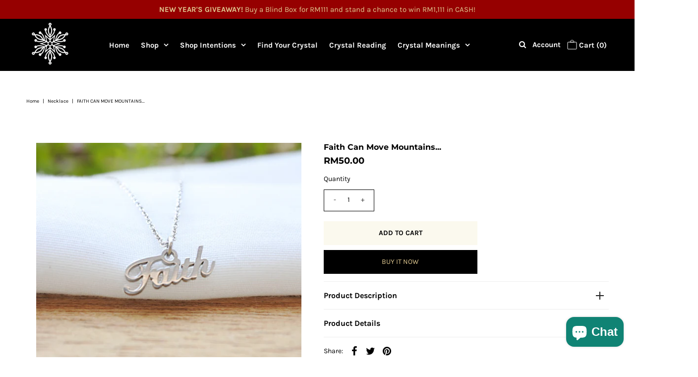

--- FILE ---
content_type: text/css
request_url: https://cdn.shopify.com/extensions/019c244f-ee38-77a0-9d6b-5bb1129de2b8/judgeme-extensions-338/assets/JmInput-Di7jrzfc.css
body_size: -74
content:
.jdgm-field__label[data-v-fd1ea667]{color:var( --jm-input-label-color, var(--jm-review-widget-form-text-color, #000) );display:block;font-size:var(--jm-input-label-font-size, var(--jm-font-size-350, 14px));font-weight:var( --jm-input-label-font-weight, var(--jm-font-weight-medium, 500) );line-height:var( --jm-input-label-line-height, var(--jm-font-line-height-500, var(--jm-default-line-height)) );margin-bottom:var( --jm-input-label-spacing, var(--jm-label-spacing, 8px) )}.jdgm-field__control[data-v-fd1ea667]{box-sizing:border-box;position:relative;display:block}.jdgm-field__help-text[data-v-fd1ea667],.jdgm-field__error-text[data-v-fd1ea667]{display:block;font-size:var(--jm-font-size-300, 12px);font-weight:var(--jm-font-weight-regular, 400);margin:8px 0 0!important}.jdgm-field__help-text[data-v-fd1ea667]{color:var( --jm-input-help-text-color, var(--jm-review-widget-lighter-text-color, #7b7b7b) )}.jdgm-field__error-text[data-v-fd1ea667]{color:var(--jm-input-error-text-color, #c81e1e)}.jdgm-field__input-group[data-v-53cc35b7]{display:flex;align-items:stretch;width:100%;min-width:0}.jdgm-field__input[data-v-53cc35b7]{display:block;flex:1;min-width:0;width:100%;box-sizing:border-box;padding:var(--jm-input-padding, 12px 16px);font-size:var(--jm-input-font-size, var(--jm-font-size-350, 14px));font-weight:var( --jm-input-font-weight, var(--jm-font-weight-regular, 400) );font-family:inherit;line-height:var(--jm-input-line-height, var(--jm-default-line-height));color:var(--jm-input-color);appearance:none;background-color:var( --jm-input-background-color, var(--jm-review-widget-form-field-background-color, #fff) );background-clip:padding-box;border:var(--jm-input-border-width, 1px) solid var(--jm-review-widget-lighter-text-color, #7b7b7b);transition:border-color .2s ease,box-shadow .2s ease;resize:none;border-radius:var( --jm-input-border-radius, var(--jm-widget-border-radius, 0) );height:var(--jm-input-height)}.jdgm-field__input[data-v-53cc35b7]:hover,.jdgm-field__input[data-v-53cc35b7]:focus,.jdgm-field__input[data-v-53cc35b7]:focus-visible{border-color:var( --jm-input-focus-border-color, var(--jm-input-color, #000) );outline:0;box-shadow:none}.jdgm-field__input[data-v-53cc35b7]::placeholder{color:var( --jm-input-placeholder-color, var(--jm-review-widget-lighter-text-color, #7b7b7b) );opacity:1}.jdgm-field__input[data-v-53cc35b7]:disabled{color:var( --jm-input-disabled-color, var(--jm-review-widget-lighter-text-color, #7b7b7b) );background-color:var( --jm-input-disabled-bg, color-mix( in srgb, var(--jm-tabs-active-border-color, #7b7b7b) 20%, white 80% ) );border-color:var( --jm-input-disabled-border-color, var(--jm-review-widget-lighter-text-color, #3333334d) );opacity:1;cursor:not-allowed}.jdgm-field__input[data-v-53cc35b7]:user-invalid,.jdgm-field__input--error[data-v-53cc35b7]{border-color:var(--jm-input-error-text-color, #c81e1e)}.jdgm-field__suffix[data-v-53cc35b7]{display:inline-flex;align-items:center;flex-shrink:0}


--- FILE ---
content_type: text/javascript
request_url: https://cdn.shopify.com/extensions/019c244f-ee38-77a0-9d6b-5bb1129de2b8/judgeme-extensions-338/assets/ReviewWidgetMinimalHeader-Ca5_x84N.js
body_size: 2470
content:
const __vite__mapDeps=(i,m=__vite__mapDeps,d=(m.f||(m.f=["./MedalsList-CS_eKVhy.js","./api_client-IajJ1A8h.js","./Cluster-B_STLQSe.js","./layout-QHZTVXUV.js","./layout-BT9qA-zj.css","./Cluster-rmuEzDS5.css","./reviewWidgetHeaderProps-BfO301Bd.js","./Center-OiJE3CKw.js","./Center-DuedLykc.css","./Text-BJR1MrNb.js","./Text-CQZ7f97l.css","./Button-Cd0Ytw6l.js","./Button-Bfno6Nex.css","./Icon-RdQL94xC.js","./Icon-Dm_usQ00.css","./chevron-down-vPUqrzPT.js","./StarRating-BVIxGJDx.js","./fontIconUtils-fwrjN7sI.js","./StarRating-BGSIRr73.css","./close-DckRhkXz.js","./close-eNLj4JNJ.css","./JmModal-B9g6PVFn.js","./JmModal-DkxatzrT.css","./JmInput-CTtTwZpn.js","./JmInput-Di7jrzfc.css","./language-IWd2qCgm.js","./tabs-DKtwMc_M.js","./language-DR9JrtI5.css","./Box-LKmicg9k.js","./Box-DtEw4VQg.css","./useTabConfiguration-Cu-mWmNA.js","./reviewWidgetHeaderProps-3In4wRFx.css","./JLightboxContent-BMfs0tUO.js","./JLightboxContent-CXehstry.css","./JLightbox-DI3EpV0f.js","./JLightbox-DB0GwnWm.css","./MedalsList-BiFdwYNY.css","./CustomAnswerList-DJXYz6Qd.js","./ProgressBar-E-IdY7MI.js","./ProgressBar-C6Opb00j.css","./CustomAnswerList-CXz-DLj1.css","./MediaPreview-C16ada5X.js","./JLightboxCarousel-DaaeghpF.js","./imgix-DrRgo48d.js","./JLightboxCarousel-BPqEUJg-.css","./ReviewItem-C6H5SLui.js","./Frame-BWrwz_Q0.js","./useClampText-B6zoLRzu.js","./Frame-BUIZpMnx.css","./dates-AQKB4YAQ.js","./thumb-down-pLj2pdq6.js","./ReviewItem-DywQvN2f.css","./useViewport-Df0buBee.js","./MediaPreview-C_mI7459.css","./KeywordList-70kPovTA.js","./KeywordList-CLOMiu4R.css"])))=>i.map(i=>d[i]);
import{_ as c}from"./api_client-IajJ1A8h.js";import{_ as te,r as se,a as ae,p as W,i as s,j as u,w as n,f as r,t as i,S as f,F as e,O as re,M as B,L,D as h,P as ie,G as V,K as oe,m as ne}from"./layout-QHZTVXUV.js";import{C as _}from"./Cluster-B_STLQSe.js";import{r as le,u as ue,A as me,a as de,F as j,b as we,J as ve,c as ce,d as he,S as ge,C as pe,_ as fe,e as _e}from"./reviewWidgetHeaderProps-BfO301Bd.js";import{T as ye}from"./Text-BJR1MrNb.js";import{C as Se}from"./Center-OiJE3CKw.js";import"./Button-Cd0Ytw6l.js";import"./Icon-RdQL94xC.js";import"./chevron-down-vPUqrzPT.js";import"./StarRating-BVIxGJDx.js";import"./fontIconUtils-fwrjN7sI.js";import"./close-DckRhkXz.js";import"./JmModal-B9g6PVFn.js";import"./JmInput-CTtTwZpn.js";import"./language-IWd2qCgm.js";import"./tabs-DKtwMc_M.js";import"./Box-LKmicg9k.js";import"./useTabConfiguration-Cu-mWmNA.js";/* empty css                                                               */const be={__name:"ReviewWidgetMinimalHeader",props:le,emits:["vote"],setup(M,{emit:ke}){const E=h(()=>c(()=>import("./MedalsList-CS_eKVhy.js"),__vite__mapDeps([0,1,2,3,4,5,6,7,8,9,10,11,12,13,14,15,16,17,18,19,20,21,22,23,24,25,26,27,28,29,30,31,32,33,34,35,36]),import.meta.url)),O=h(()=>c(()=>import("./CustomAnswerList-DJXYz6Qd.js"),__vite__mapDeps([37,3,4,2,5,7,8,9,10,38,39,40]),import.meta.url)),y=h(()=>c(()=>import("./MediaPreview-C16ada5X.js"),__vite__mapDeps([41,42,3,4,43,44,34,21,22,35,32,33,45,1,2,5,28,29,13,14,16,17,18,46,9,10,47,48,49,11,12,50,26,51,8,52,53]),import.meta.url)),Q=h(()=>c(()=>import("./KeywordList-70kPovTA.js"),__vite__mapDeps([54,2,3,4,5,6,7,8,9,10,11,12,13,14,15,16,17,18,19,20,21,22,23,24,25,1,26,27,28,29,30,31,55]),import.meta.url)),$=M,l=se(!1),{showAskQuestionForm:S,showCustomFilters:m,showTabs:w,reviewKeywords:q,showMediaPreview:b,showExpandedMediaGallery:k,showProductMedals:K,hasCurrentProductReviews:g,hasChoiceCustomAnswers:v,reviewCountWithText:N,writeReviewButton:T,askQuestionButton:A,filterSettings:d,productReviewsCfAverageAnswers:C,noReviewsWriteReviewButton:H,noReviewsAskQuestionButton:I,shouldShowFilters:z,showActionButtons:J,showNoReviewsState:G,handleSortChange:R,handleSearch:p,handleCustomAnswerSelect:U,handleKeywordSelect:X,handleWriteReview:D,handleTabChange:Y,handleAskQuestion:F,QUESTIONS_ANSWERS_TAB:Z,tabItems:x}=ue($),P=ae(()=>{if(w.value)return!1;const t=d.widget_add_search_bar,a=v.value,o=T.value.visible||A.value.visible;return!(!t&&!a&&!o)}),ee=t=>{l.value=!1,Y(t)};return(t,a)=>(s(),W(V,null,[u(f,ne(t.$attrs,{class:"jm-review-widget-minimal-header",space:600}),{default:n(()=>[u(_,{justify:"space-between",align:"flex-end",space:1e3},{default:n(()=>[u(f,{space:200},{default:n(()=>[t.settings.review_widget_widget_title_enabled?(s(),r(ye,{key:0,class:"jm-review-widget-minimal-header__title",fontStyle:e(re)(t.settings.review_widget_header_text_size,t.settings.review_widget_header_text_weight)},{default:n(()=>[B(L(t.settings.widget_title),1)]),_:1},8,["fontStyle"])):i("",!0),e(g)?(s(),r(_,{key:1,space:600,align:"center"},{default:n(()=>[u(me,{rating:parseFloat(t.reviewData.average_rating),"review-count-text":e(N),settings:t.settings,"header-theme":"minimal"},null,8,["rating","review-count-text","settings"]),e(K)?(s(),r(e(E),{key:0,"medal-data":t.reviewData.product_medals,"medal-size":"3em",settings:t.settings,"show-all-medal-type":t.context==="allReviewsWidgetV2025"},null,8,["medal-data","settings","show-all-medal-type"])):i("",!0)]),_:1})):i("",!0)]),_:1}),u(f,{space:400,class:"jm-review-widget-minimal-header__filter-container"},{default:n(()=>[u(_,{space:200,align:"center",class:"jm-review-widget-minimal-header__button-and-filters",justify:"flex-end"},{default:n(()=>[e(J)?(s(),r(de,{key:0,class:"jm-review-widget-minimal-header__action-buttons","write-review-button":e(T),"ask-question-button":e(A),onWriteReview:e(D),onAskQuestion:e(F)},null,8,["write-review-button","ask-question-button","onWriteReview","onAskQuestion"])):i("",!0),!e(w)&&e(g)?(s(),r(j,{key:1,class:"jm-review-widget-minimal-header__filters","filter-settings":e(d),"has-choice-custom-answers":e(v),"current-sort":t.currentSort,"collapsible-search":!0,compact:!0,"compact-sort":P.value,"compact-custom-answer-filter":!0,"show-search":l.value,"show-filters":e(m),onSortChange:e(R),onSearch:e(p),onToggleSearch:a[0]||(a[0]=o=>l.value=!l.value),onOpenFilters:a[1]||(a[1]=o=>m.value=!e(m))},null,8,["filter-settings","has-choice-custom-answers","current-sort","compact-sort","show-search","show-filters","onSortChange","onSearch"])):i("",!0)]),_:1})]),_:1})]),_:1}),e(C).length>0?(s(),r(e(O),{key:0,answers:e(C),collapsible:!0},null,8,["answers"])):i("",!0),e(b)&&!e(k)?(s(),r(e(y),{key:1,settings:t.settings,"product-data":t.productData,reviews:t.reviewData.photo_gallery||[],"on-media-preview-change":t.onMediaPreviewChange,"thumbnail-size":100,context:t.context,version:"carousel",onVote:a[2]||(a[2]=o=>t.$emit("vote",o))},null,8,["settings","product-data","reviews","on-media-preview-change","context"])):i("",!0),e(b)&&e(k)?(s(),r(e(y),{key:2,settings:t.settings,"product-data":t.productData,reviews:t.reviewData.photo_gallery||[],"on-media-preview-change":t.onMediaPreviewChange,"thumbnail-size":100,context:t.context,version:"carousel",onVote:a[3]||(a[3]=o=>t.$emit("vote",o))},null,8,["settings","product-data","reviews","on-media-preview-change","context"])):i("",!0),e(g)||t.context==="allReviewsWidgetV2025"?(s(),r(we,{key:3,showSummary:t.settings.widget_show_ai_summary,showSummaryBg:t.settings.widget_show_ai_summary_bg,summaryTitle:t.settings.widget_ai_summary_title,summaryDisclaimer:t.settings.widget_ai_summary_disclaimer,enableMultiLocalesTranslations:t.settings.enable_multi_locales_translations,shopLocale:t.settings.shop_locale,locale:t.settings.locale,summaryText:t.reviewData?.ai_summary_text,numberOfReviews:t.reviewData?.number_of_reviews,summaryTranslations:t.reviewData?.ai_summary_translations,minReviewsRequired:t.context==="allReviewsWidgetV2025"?0:5,disclaimerPosition:t.context==="allReviewsWidgetV2025"?"top":"bottom"},null,8,["showSummary","showSummaryBg","summaryTitle","summaryDisclaimer","enableMultiLocalesTranslations","shopLocale","locale","summaryText","numberOfReviews","summaryTranslations","minReviewsRequired","disclaimerPosition"])):i("",!0),t.settings.widget_show_review_keywords?(s(),r(e(Q),{key:4,keywords:e(q),"selected-keyword":t.selectedKeyword,onKeywordSelect:e(X)},null,8,["keywords","selected-keyword","onKeywordSelect"])):i("",!0),e(w)?(s(),r(ve,{key:5,class:"jm-review-widget-minimal-header__tabs","model-value":t.activeTab.value,showTabs:e(w),"onUpdate:modelValue":ee},{default:n(()=>[u(ce,null,ie({default:n(()=>[(s(!0),W(V,null,oe(e(x),o=>(s(),r(he,{key:o.value,value:o.value},{default:n(()=>[B(L(o.text),1)]),_:2},1032,["value"]))),128))]),_:2},[t.activeTab.value!==e(Z)?{name:"content",fn:n(()=>[e(z)?(s(),r(Se,{key:0,class:"jm-review-widget-minimal-header__filters",max:e(d).widget_add_search_bar?"var(--jm-measure-large)":"none"},{default:n(()=>[u(j,{"filter-settings":e(d),"has-choice-custom-answers":e(v),"current-sort":t.currentSort,"collapsible-search":!0,"compact-sort":P.value,"compact-custom-answer-filter":!0,"show-search":l.value,"show-filters":e(m),onSortChange:e(R),onSearch:e(p),onToggleSearch:a[4]||(a[4]=o=>l.value=!l.value),onOpenFilters:a[5]||(a[5]=o=>m.value=!e(m))},null,8,["filter-settings","has-choice-custom-answers","current-sort","compact-sort","show-search","show-filters","onSortChange","onSearch"])]),_:1},8,["max"])):i("",!0)]),key:"0"}:void 0]),1024)]),_:1},8,["model-value","showTabs"])):i("",!0),l.value?(s(),r(ge,{key:6,class:"jm-review-widget-minimal-header__search-bar-tabs","show-search":l.value,placeholder:e(d).widget_search_placeholder,onSearch:e(p)},null,8,["show-search","placeholder","onSearch"])):i("",!0),e(v)?(s(),r(pe,{key:7,"custom-form-data":t.reviewData.custom_form_filters_and_averages,"show-filters":e(m),"filters-title":e(d).review_widget_filters_title,onCustomAnswerSelect:e(U)},null,8,["custom-form-data","show-filters","filters-title","onCustomAnswerSelect"])):i("",!0),e(G)?(s(),r(fe,{key:8,settings:t.settings,"write-review-button":e(H),"ask-question-button":e(I),onWriteReview:e(D),onAskQuestion:e(F)},null,8,["settings","write-review-button","ask-question-button","onWriteReview","onAskQuestion"])):i("",!0)]),_:1},16),u(_e,{show:e(S),settings:t.settings,"product-data":t.productData,"on-add-question":t.onAddQuestion,onClose:a[6]||(a[6]=o=>S.value=!1)},null,8,["show","settings","product-data","on-add-question"])],64))}},He=te(be,[["__scopeId","data-v-fdebb527"]]);export{He as default};


--- FILE ---
content_type: text/javascript
request_url: https://cdn.shopify.com/extensions/019c244f-ee38-77a0-9d6b-5bb1129de2b8/judgeme-extensions-338/assets/reviewWidgetHeaderProps-BfO301Bd.js
body_size: 9938
content:
import{C as Be}from"./Center-OiJE3CKw.js";import{_ as R,f as _,t as S,i as c,w as s,j as o,S as B,M as x,L as w,a as i,m as K,E as H,p as T,k as b,F as v,u as q,r as L,y as G,z as J,o as qe,Q as Re,U as Ae,N as $e,V as Le,A as Fe,B as E,q as W,W as Oe,X as Ie,Y as De,Z as Ve,H as Me,$ as z,G as Q,K as Z,a0 as de,n as We,l as Pe,J as He,a1 as Qe,a2 as te,a3 as ze,a4 as Je,a5 as D}from"./layout-QHZTVXUV.js";import{T as j}from"./Text-BJR1MrNb.js";import{C as F}from"./Cluster-B_STLQSe.js";import{B as P}from"./Button-Cd0Ytw6l.js";import{I as V}from"./Icon-RdQL94xC.js";import{C as ue}from"./chevron-down-vPUqrzPT.js";import{S as ae}from"./StarRating-BVIxGJDx.js";import{V as ne,C as Ee,S as ie}from"./close-DckRhkXz.js";import{J as Ne}from"./JmModal-B9g6PVFn.js";import{J as N}from"./JmInput-CTtTwZpn.js";import{u as Ue,b as Ke,s as Ze}from"./language-IWd2qCgm.js";import{T as X,P as M,Q as U,S as se}from"./tabs-DKtwMc_M.js";import{B as Ge}from"./Box-LKmicg9k.js";import{g as Xe}from"./useTabConfiguration-Cu-mWmNA.js";const Ye={__name:"ActionButtons",props:{writeReviewButton:{type:Object,required:!0},askQuestionButton:{type:Object,required:!0}},emits:["write-review","ask-question"],setup(e,{emit:t}){const a=t,l=()=>{a("write-review")},r=()=>{a("ask-question")};return(u,m)=>e.writeReviewButton.visible||e.askQuestionButton.visible?(c(),_(F,{key:0,class:"jm-action-buttons",justify:"flex-end"},{default:s(()=>[o(B,{space:200},{default:s(()=>[e.writeReviewButton.visible?(c(),_(P,{key:0,class:"jm-action-buttons__button",onClick:l,variant:e.writeReviewButton.primary?"primary":"secondary",disabled:e.writeReviewButton.disabled,"padding-inline":"var(--action-button-padding-inline)","padding-block":"var(--action-button-padding-block)","data-testid":"write-review-button"},{default:s(()=>[x(w(e.writeReviewButton.text),1)]),_:1},8,["variant","disabled"])):S("",!0),e.askQuestionButton.visible?(c(),_(P,{key:1,class:"jm-action-buttons__button",onClick:r,variant:e.askQuestionButton.primary?"primary":"secondary",disabled:e.askQuestionButton.disabled,"padding-inline":"var(--action-button-padding-inline)","padding-block":"var(--action-button-padding-block)","data-testid":"ask-question-button"},{default:s(()=>[x(w(e.askQuestionButton.text),1)]),_:1},8,["variant","disabled"])):S("",!0)]),_:1})]),_:1})):S("",!0)}},et=R(Ye,[["__scopeId","data-v-1f1d8788"]]),ma={__name:"NoReviewsState",props:{centered:{type:Boolean,default:!0},settings:{type:Object,required:!0},writeReviewButton:{type:Object,required:!0},askQuestionButton:{type:Object,required:!0},textOnly:{type:Boolean,default:!1}},emits:["write-review","ask-question"],setup(e,{emit:t}){const a=e,l=i(()=>a.centered?Be:B),r=i(()=>a.centered?{centerText:!0,intrinsic:!0}:{});return(u,m)=>(c(),_(H(l.value),K(r.value,{class:"jm-no-reviews-state"}),{default:s(()=>[o(B,null,{default:s(()=>[e.writeReviewButton.visible?(c(),_(j,{key:0,fontStyle:"body-md",class:"jm-no-reviews-state__text"},{default:s(()=>[x(w(e.settings.widget_no_review_text),1)]),_:1})):(c(),_(j,{key:1,fontStyle:"body-md",class:"jm-no-reviews-state__text"},{default:s(()=>[x(w(e.askQuestionButton.visible?e.settings.qna_content_screen_title_text:e.settings.widget_web_restriction_product_reviews_text),1)]),_:1})),e.textOnly?S("",!0):(c(),_(et,{key:2,class:"jm-no-reviews-state__action-buttons","write-review-button":e.writeReviewButton,"ask-question-button":e.askQuestionButton,onWriteReview:m[0]||(m[0]=g=>u.$emit("write-review")),onAskQuestion:m[1]||(m[1]=g=>u.$emit("ask-question"))},null,8,["write-review-button","ask-question-button"]))]),_:1})]),_:1},16))}},tt=["name","value","checked","disabled"],at={key:1,class:"jm-tag jdgm-ellipsis"},nt={__name:"Tag",props:{text:{type:String,required:!0},selectable:{type:Boolean,default:!1},selected:{type:Boolean,default:!1},disabled:{type:Boolean,default:!1},groupName:{type:String,default:"tag-group"}},emits:["select","click"],setup(e,{emit:t}){const a=e,l=t,r=`tag-${a.groupName}-${a.text}`,u=a.text,m=n=>{n.preventDefault(),l("click",u,n)},g=n=>{l("select",u)};return(n,d)=>e.selectable?(c(),T("label",{key:0,for:r,class:q(["jm-tag jdgm-ellipsis",{"jm-tag--selected":e.selected}]),onClick:m},[x(w(e.text)+" ",1),b("input",{id:r,type:"radio",name:e.groupName,value:v(u),checked:e.selected,disabled:e.disabled,class:"jdgm-visually-hidden",onChange:g},null,40,tt)],2)):(c(),T("span",at,w(e.text),1))}},it=R(nt,[["__scopeId","data-v-a0afa950"]]),st={viewBox:"0 0 16 16",fill:"currentColor",xmlns:"http://www.w3.org/2000/svg"};function rt(e,t){return c(),T("svg",st,t[0]||(t[0]=[b("path",{d:"M4.66971 3.99935H11.3364L7.99638 8.19935L4.66971 3.99935ZM2.83638 3.73935C4.18305 5.46602 6.66971 8.66602 6.66971 8.66602V12.666C6.66971 13.0327 6.96971 13.3327 7.33638 13.3327H8.66971C9.03638 13.3327 9.33638 13.0327 9.33638 12.666V8.66602C9.33638 8.66602 11.8164 5.46602 13.163 3.73935C13.503 3.29935 13.1897 2.66602 12.6364 2.66602H3.36305C2.80972 2.66602 2.49638 3.29935 2.83638 3.73935Z"},null,-1)]))}const lt={render:rt},ot={viewBox:"0 0 16 16",fill:"currentColor",stroke:"currentColor",xmlns:"http://www.w3.org/2000/svg"};function dt(e,t){return c(),T("svg",ot,t[0]||(t[0]=[b("path",{d:"M10.2959 10.0029L13.123 12.8359L12.8359 13.123L10.0029 10.2949V10.0029H10.2959ZM6.50293 2.66992C8.62001 2.66992 10.3367 4.38589 10.3369 6.50293C10.3369 7.45185 9.98942 8.32422 9.41113 8.99707L9.21875 9.21875L8.99707 9.41113C8.32422 9.98942 7.45185 10.3369 6.50293 10.3369C4.38589 10.3367 2.66992 8.62001 2.66992 6.50293C2.6701 4.386 4.386 2.6701 6.50293 2.66992ZM6.50293 3.00293C4.56705 3.00311 3.00311 4.56705 3.00293 6.50293C3.00293 8.43896 4.56694 10.0028 6.50293 10.0029C8.43907 10.0029 10.0029 8.43907 10.0029 6.50293C10.0028 4.56694 8.43896 3.00293 6.50293 3.00293Z"},null,-1)]))}const ce={render:dt},ut={viewBox:"0 0 16 16",fill:"currentColor",xmlns:"http://www.w3.org/2000/svg"};function ct(e,t){return c(),T("svg",ut,t[0]||(t[0]=[b("path",{d:"M10.6666 11.34V6.66667H9.33325V11.34H7.33325L9.99992 14L12.6666 11.34H10.6666ZM5.99992 2L3.33325 4.66H5.33325V9.33333H6.66659V4.66H8.66659L5.99992 2ZM10.6666 11.34V6.66667H9.33325V11.34H7.33325L9.99992 14L12.6666 11.34H10.6666ZM5.99992 2L3.33325 4.66H5.33325V9.33333H6.66659V4.66H8.66659L5.99992 2Z"},null,-1)]))}const mt={render:ct},gt=["placeholder","disabled"],ft={__name:"SearchBar",props:{placeholder:{type:String,default:"Search reviews"},showSearch:{type:Boolean,default:!1},disabled:{type:Boolean,default:!1},inline:{type:Boolean,default:!1},autoFocus:{type:Boolean,default:!0}},emits:["search"],setup(e,{emit:t}){const a=e,l=t,r=L(""),u=L(""),m=L(null);G(()=>a.showSearch,d=>{d&&a.autoFocus?J(()=>{m.value?.focus()}):d||!a.inline&&r.value!==""&&(r.value="",g())}),qe(()=>{a.showSearch&&a.autoFocus&&!a.inline&&J(()=>{m.value?.focus()})});const g=()=>{r.value!==u.value&&(l("search",r.value),u.value=r.value)},n=()=>{r.value===""&&u.value!==""&&(l("search",r.value),u.value=r.value)};return(d,f)=>e.showSearch?(c(),T("div",{key:0,class:q(["jm-search-bar",{"jm-search-bar--inline":e.inline}])},[o(V,{class:"jm-search-bar__icon",size:"1em",space:"var(--jm-space-200)",align:"center",justify:"center"},{default:s(()=>[o(v(ce))]),_:1}),Re(b("input",{type:"search",class:"jm-search-bar__input",placeholder:e.placeholder,"aria-label":"Search",name:"search","onUpdate:modelValue":f[0]||(f[0]=y=>r.value=y),disabled:e.disabled,onKeydown:$e(g,["enter"]),onBlur:g,onInput:n,ref_key:"searchInput",ref:m},null,40,gt),[[Ae,r.value]])],2)):S("",!0)}},vt=R(ft,[["__scopeId","data-v-99c59943"]]),wt=["value","disabled"],_t={value:"created_at"},bt={value:"highest_rating"},ht={value:"lowest_rating"},yt={value:"with_pictures"},xt={value:"pictures_first"},St={value:"videos_first"},pt={value:"most_helpful"},jt={__name:"Filters",props:{filterSettings:{type:Object,required:!0},hasChoiceCustomAnswers:{type:Boolean,default:!1},customFormData:{type:Object,default:()=>({choice_cfs:[],graphic_cfs:[]})},currentSort:{type:[Object,String],default:"created_at"},disabled:{type:Boolean,default:!1},collapsibleSearch:{type:Boolean,default:!1},compact:{type:Boolean,default:!1},compactSort:{type:[Boolean,null],default:null},compactCustomAnswerFilter:{type:[Boolean,null],default:null},showSearch:{type:Boolean,default:!1},showFilters:{type:Boolean,default:!1}},emits:["search","open-filters","toggle-search","sort-change","custom-answer-select"],setup(e,{emit:t}){const a=e,l=t,r=`jdgm-sort-${Math.random().toString(36).slice(2,8)}`,u=i(()=>Le(a.currentSort)?a.currentSort.value:a.currentSort),m=i(()=>a.showSearch||!1),g=i(()=>a.showFilters||!1),n=i(()=>a.compactSort!==null?a.compactSort:a.compact),d=i(()=>a.compactCustomAnswerFilter!==null?a.compactCustomAnswerFilter:a.compact),f=()=>{l("toggle-search")},y=()=>{l("open-filters")},p=A=>{l("sort-change",A.target.value)},I=A=>{l("search",A)};return(A,$)=>(c(),_(B,{space:400},{default:s(()=>[o(F,{class:q(["jm-filters",{"jm-filters--compact":e.compact}]),space:200,align:"stretch",justify:"flex-end"},{default:s(()=>[e.filterSettings.widget_add_search_bar&&!e.collapsibleSearch?(c(),_(vt,{key:0,"show-search":!0,placeholder:e.filterSettings.widget_search_placeholder,disabled:e.disabled,inline:!0,onSearch:I},null,8,["placeholder","disabled"])):S("",!0),o(F,{class:"jm-filters__buttons",space:200,align:"stretch"},{default:s(()=>[e.filterSettings.widget_add_search_bar&&e.collapsibleSearch?(c(),_(P,{key:0,variant:"secondary",class:q(["jm-search-filter__toggle",{"jm-search-filter__toggle--active":m.value}]),"border-radius":"var(--jm-widget-border-radius)",onClick:f,"padding-inline":"var(--jm-filter-padding-inline)","padding-block":"var(--jm-filter-padding-block)","aria-label":m.value?"Close search":"Open search","aria-expanded":m.value,disabled:e.disabled},{default:s(()=>[o(V,{size:"1em",align:"center",justify:"center"},{default:s(()=>[o(v(ce))]),_:1})]),_:1},8,["class","aria-label","aria-expanded","disabled"])):S("",!0),e.hasChoiceCustomAnswers?(c(),_(P,{key:1,variant:"secondary",class:q(["jm-custom-answer-filter",{"jm-custom-answer-filter--active":g.value,"jm-custom-answer-filter--compact":d.value}]),"border-radius":"var(--jm-widget-border-radius)",onClick:y,"padding-inline":"var(--jm-filter-padding-inline)","padding-block":"var(--jm-filter-padding-block)","aria-label":e.filterSettings.widget_filter_label,"aria-expanded":g.value,disabled:e.disabled},{default:s(()=>[o(V,{class:"jm-custom-answer-filter__icon",size:"1em",space:"var(--jm-space-200)",align:"center",justify:"center"},{text:s(()=>[o(j,{class:"jm-custom-answer-filter__text",as:"span",fontStyle:"body-xs-medium"},{default:s(()=>[x(w(e.filterSettings.widget_filter_label),1)]),_:1})]),default:s(()=>[o(v(lt))]),_:1})]),_:1},8,["class","aria-label","aria-expanded","disabled"])):S("",!0),b("div",{class:q(["jm-sort-filter",{"jm-sort-filter--compact":n.value}])},[b("label",{class:"jdgm-visually-hidden",for:r},"Sort reviews by"),o(V,{class:"jm-sort-filter__icon jm-sort-filter__icon--sort",size:"1em",align:"center",justify:"center"},{default:s(()=>[o(v(mt))]),_:1}),b("select",{id:r,class:"jdgm-sort-dropdown jm-sort-filter__select",value:u.value,disabled:e.disabled,onChange:p},[b("option",_t,w(e.filterSettings.widget_sorting_most_recent_text),1),b("option",bt,w(e.filterSettings.widget_sorting_highest_rating_text),1),b("option",ht,w(e.filterSettings.widget_sorting_lowest_rating_text),1),b("option",yt,w(e.filterSettings.widget_sorting_with_pictures_text),1),b("option",xt,w(e.filterSettings.widget_sorting_pictures_first_text),1),b("option",St,w(e.filterSettings.widget_sorting_videos_first_text),1),b("option",pt,w(e.filterSettings.widget_sorting_most_helpful_text),1)],40,wt),o(V,{class:"jm-sort-filter__icon jm-sort-filter__icon--chevron",size:"1em",align:"center",justify:"center"},{default:s(()=>[o(v(ue))]),_:1})],2)]),_:1})]),_:1},8,["class"])]),_:1}))}},ga=R(jt,[["__scopeId","data-v-b5277f6e"]]);function Ct(e){const t=i(()=>e.value?.can_be_branded===!0),a=i(()=>e.value?.can_be_branded===!0&&e.value?.shop_use_review_site===!0&&e.value?.widget_enabled_branded_link===!0),l=i(()=>e.value?.branding_url||""),r=i(()=>{const n=l.value;if(!n)return"";const f=(typeof window<"u"?window.location.pathname:"").match(/\/products\/(.+)$/);return f&&f[1]?`${n}/products/${f[1]}`:n}),u=n=>n?{href:n,target:"_blank",rel:"noopener noreferrer"}:null,m=i(()=>t.value?u(l.value):null),g=i(()=>a.value?u(r.value):null);return{shouldLinkMedals:t,shouldLinkToProduct:a,brandingUrl:l,getProductUrl:r,medalLinkAttributes:m,productLinkAttributes:g,getLinkAttributes:u}}const kt={__name:"AverageRatingDisplay",props:{rating:{type:Number,required:!0},reviewCountText:{type:String,required:!0},settings:{type:Object,required:!0},headerTheme:{type:String,default:"default"}},setup(e){const t=e,a=i(()=>"var(--jm-review-widget-star-and-histogram-color)"),l=i(()=>t.settings.widget_show_verified_branding&&t.settings.can_be_branded),r=Fe(t,"settings"),{productLinkAttributes:u}=Ct(r),m=i(()=>({style:t.settings.review_widget_average_rating_style||"bold",configs:{minimal:{showStars:!0,starSize:"0.8em",ratingTextFontStyle:"body-xs",countTextFontStyle:"body-xs",countWithParens:!0,alignment:"center",space:200},compact:{showStars:!1,ratingTextFontStyle:"heading-sm-bold",countTextFontStyle:"body-xs",countWithParens:!1,alignment:"center",space:200},bold:{showStars:!0,starSize:"1.5em",maxRating:1,ratingTextFontStyle:"heading-lg-bold",countTextFontStyle:"body-md",countWithParens:!1,alignment:"center",space:200},extra_bold:{showStars:!0,starSize:"2.25em",maxRating:1,ratingTextFontStyle:"heading-xl",countTextFontStyle:"body-lg",countWithParens:!1,alignment:"baseline",space:200},stars_only:{showStars:!0,starSize:"1.5em",ratingTextFontStyle:"body-xs",countTextFontStyle:"body-xs",countWithParens:!0,useStackLayout:!0,alignment:"center",space:200}}})),g=i(()=>m.value.style),n=i(()=>{const p=m.value.configs;return p[g.value]||p.bold}),d=i(()=>t.rating.toFixed(1)),f=i(()=>n.value.countWithParens?`(${t.reviewCountText})`:t.reviewCountText),y=i(()=>u.value?{...u.value,"aria-label":"View reviews on the Reviews Site"}:{});return(p,I)=>n.value.useStackLayout?(c(),_(H(v(u)?"a":"div"),K({key:1,class:["jm-average-rating-display",{"jm-average-rating-display--clickable":v(u),"jm-average-rating-display--minimal-header":e.headerTheme==="minimal","jm-average-rating-display--sidebar-header":e.headerTheme==="sidebar"}]},y.value),{default:s(()=>[o(F,{align:"center",space:n.value.space},{default:s(()=>[o(B,{align:"center",space:200,class:"jm-average-rating-display__content"},{default:s(()=>[n.value.showStars?(c(),_(ae,{key:0,rating:e.rating,settings:e.settings,"show-half-stars":!0,color:a.value,"star-size":n.value.starSize},null,8,["rating","settings","color","star-size"])):S("",!0),o(F,{justify:e.headerTheme==="minimal"||e.headerTheme==="sidebar"?"flex-start":"center",space:200,align:"center"},{default:s(()=>[o(j,{fontStyle:n.value.ratingTextFontStyle},{default:s(()=>[x(w(d.value),1)]),_:1},8,["fontStyle"]),o(j,{fontStyle:n.value.countTextFontStyle},{default:s(()=>[x(w(f.value),1)]),_:1},8,["fontStyle"]),l.value?(c(),_(ne,{key:0,text:e.settings.verified_badge_text},null,8,["text"])):S("",!0)]),_:1},8,["justify"])]),_:1})]),_:1},8,["space"])]),_:1},16,["class"])):(c(),_(H(v(u)?"a":"div"),K({key:0,class:["jm-average-rating-display",{"jm-average-rating-display--clickable":v(u),"jm-average-rating-display--minimal-header":e.headerTheme==="minimal"}]},y.value),{default:s(()=>[o(F,{align:n.value.alignment,space:n.value.space},{default:s(()=>[n.value.showStars?(c(),_(ae,{key:0,rating:e.rating,settings:e.settings,"show-half-stars":!0,color:a.value,"star-size":n.value.starSize,"max-rating":n.value.maxRating},null,8,["rating","settings","color","star-size","max-rating"])):S("",!0),o(j,{fontStyle:n.value.ratingTextFontStyle},{default:s(()=>[x(w(d.value),1)]),_:1},8,["fontStyle"]),o(j,{fontStyle:n.value.countTextFontStyle},{default:s(()=>[x(w(f.value),1)]),_:1},8,["fontStyle"]),l.value?(c(),_(ne,{key:1,text:e.settings.verified_badge_text},null,8,["text"])):S("",!0)]),_:1},8,["align","space"])]),_:1},16,["class"]))}},fa=R(kt,[["__scopeId","data-v-7edeabbf"]]),Tt={key:0,class:"jdgm-modal-block__header-container"},Bt={class:"jdgm-modal-block__body"},qt=Object.assign({name:"JmModalWithContent",inheritAttrs:!1},{__name:"JmModalWithContent",props:{ariaLabel:{type:String,default:"Modal Content"},bgColor:{type:String,default:"var(--jm-review-widget-form-background-color, #ffffff)"},maxWidth:{type:String,default:"100%"},maxHeight:{type:String,default:"600px"},textColor:{type:String,default:"var(--jm-review-widget-form-text-color, #000)"},headerText:{type:String,default:""},subHeaderText:{type:String,default:""},borderRadius:{type:String,default:"var(--jm-review-widget-form-border-radius, 0)"},show:{type:Boolean,default:!1},closeOnOverlay:{type:Boolean,default:!0},preventScroll:{type:Boolean,default:!0}},emits:["close"],setup(e,{emit:t}){const a=e,l=t,r=i(()=>({"--jm-modal-bg-color":a.bgColor,"--jm-modal-border-radius":a.borderRadius,"--jm-modal-max-width":a.maxWidth,"--jm-modal-max-height":a.maxHeight,"--jm-modal-text-color":a.textColor})),u=()=>{l("close")},m=g=>{g||u()};return(g,n)=>(c(),_(Ne,{"model-value":e.show,"aria-label":e.ariaLabel,"close-on-overlay":e.closeOnOverlay,"prevent-scroll":e.preventScroll,"onUpdate:modelValue":m},{default:s(()=>[b("div",{class:"jdgm-modal-block",style:E(r.value)},[b("button",{class:"jdgm-modal-block__close-button","aria-label":"Close modal",onClick:u},[o(v(Ee))]),W(g.$slots,"header",{},()=>[e.headerText||e.subHeaderText?(c(),T("div",Tt,[e.headerText?(c(),_(j,{key:0,class:"jdgm-modal-block__header",fontStyle:"heading-md",align:"center",color:e.textColor,"data-testid":"header-text"},{default:s(()=>[x(w(e.headerText),1)]),_:1},8,["color"])):S("",!0),e.subHeaderText?(c(),_(j,{key:1,class:"jdgm-modal-block__sub-header",fontStyle:"body-md",align:"center",color:e.textColor,"data-testid":"sub-header-text"},{default:s(()=>[x(w(e.subHeaderText),1)]),_:1},8,["color"])):S("",!0)])):S("",!0)],!0),b("div",Bt,[W(g.$slots,"default",{},void 0,!0)])],4)]),_:3},8,["model-value","aria-label","close-on-overlay","prevent-scroll"]))}}),Rt=R(qt,[["__scopeId","data-v-5531a6d7"]]),At=e=>e?{required:t=>t?"":e.write_review_flow_required_field_error_text,email:t=>/^[^\s@]+@[^\s@]+\.[^\s@]+$/.test(t)?"":e.write_review_flow_invalid_email_error_text,maxLength:t=>a=>String(a).length>t?e.write_review_flow_max_length_error_text?.replace("{{ max_length }}",t.toString()):"",custom:t=>a=>t(a)}:{},re=(e,t)=>`${e} ${t?`(${t})`:""}`,$t={class:"jdgm-ask-question-form__body"},Lt={class:"jdgm-ask-question-form__terms"},Ft={class:"jdgm-ask-question-form__actions"},Ot={class:"jdgm-ask-question-form__actions"},It={__name:"AskQuestionForm",props:{show:{type:Boolean,default:!1},settings:{type:Object,default:()=>({})},productData:{type:Object,default:()=>({})},onAddQuestion:{type:Function,default:null}},emits:["close"],setup(e,{emit:t}){const a=e,l=t,{currentTab:r,formTabsStyle:u,goToTab:m}=Ue({startIndex:0}),g=At(a.settings),{form:n,errors:d,handleSubmit:f,resetForm:y,isValid:p}=Ke({name:"",email:"",questionContent:""},{email:[g.required,g.email],name:[g.required],questionContent:[g.custom($=>$?"":a.settings.qna_widget_question_required_field_error_text),g.maxLength(200)]},{validateOnInput:!0,debounce:300}),I=async()=>{await f(async $=>{if(a.onAddQuestion)try{const C={name:$.name,email:$.email,question_content:$.questionContent,id:a.productData.id,product_title:a.productData.title,handle:Ie()};await a.onAddQuestion(C),m(1)}catch(C){console.error("Error creating QnA question:",C)}})},A=()=>{l("close"),J(()=>{y(),m(0)})};return($,C)=>(c(),_(Rt,{show:e.show,"close-on-overlay":!1,"prevent-scroll":!1,"max-width":"600px","max-height":"fit-content",onClose:A},{default:s(()=>[b("div",{class:"jdgm-form-tabs",role:"region","aria-label":"Review form pages",style:E(v(u))},[b("div",{class:q(["jdgm-form-tabs__page jdgm-ask-question-form",{"jdgm-form-tabs__page--active":v(r)===0}])},[o(j,{class:"jdgm-ask-question-form__header",fontStyle:"heading-md",align:"center",color:"var(--jm-review-widget-form-text-color, #000)"},{default:s(()=>[x(w(e.settings.qna_content_screen_title_text),1)]),_:1}),b("form",$t,[o(B,{class:"jdgm-ask-question-form__inputs",space:500},{default:s(()=>[o(N,{modelValue:v(n).questionContent,"onUpdate:modelValue":C[0]||(C[0]=h=>v(n).questionContent=h),as:"textarea",label:e.settings.widget_question_label_text,placeholder:e.settings.widget_question_placeholder_text,"error-text":v(p)?"":v(d).questionContent,name:"questionContent",rows:"5",autocomplete:"off",required:""},null,8,["modelValue","label","placeholder","error-text"]),o(N,{modelValue:v(n).email,"onUpdate:modelValue":C[1]||(C[1]=h=>v(n).email=h),type:"email",label:v(re)(e.settings.widget_email_field_text,e.settings.write_review_flow_required_text),placeholder:e.settings.widget_email_placeholder_text,"help-text":v(d).email?"":e.settings.write_review_flow_privacy_message_text,"error-text":v(p)?"":v(d).email,name:"email",autocomplete:"off",required:""},null,8,["modelValue","label","placeholder","help-text","error-text"]),o(N,{modelValue:v(n).name,"onUpdate:modelValue":C[2]||(C[2]=h=>v(n).name=h),label:v(re)(e.settings.widget_name_field_text,e.settings.write_review_flow_required_text),placeholder:e.settings.widget_name_placeholder_text,"error-text":v(p)?"":v(d).name,maxlength:"100",name:"name",autocomplete:"off",required:""},null,8,["modelValue","label","placeholder","error-text"])]),_:1}),o(B,{space:500},{default:s(()=>[b("div",Lt,[o(j,{class:"jdgm-ask-question-form__terms-text",color:"var(--jm-review-widget-lighter-text-color)",fontStyle:"body-xs",innerHTML:e.settings.qna_widget_flow_gdpr_statement},null,8,["innerHTML"])]),b("div",Ft,[o(P,{class:"jdgm-ask-question-form__actions-button",type:"button",variant:"primary",color:"var(--jm-review-widget-form-button-text-color, #fff)",bg:"var(--jm-review-widget-form-button-color, #108474)","padding-inline":"var(--action-button-padding-inline, 12px)","padding-block":"var(--action-button-padding-block, 12px)",onClick:I},{default:s(()=>[x(w(e.settings.advanced_settings_next_step_button_text),1)]),_:1})])]),_:1})])],2),b("div",{class:q(["jdgm-form-tabs__page jdgm--ask-question-thank-you",{"jdgm-form-tabs__page--active":v(r)===1}])},[o(B,{space:1e3},{default:s(()=>[o(B,{space:200},{default:s(()=>[o(j,{fontStyle:"heading-md",align:"center",color:"var(--jm-review-widget-form-text-color, #000)"},{default:s(()=>[x(w(e.settings.qna_widget_question_submitted_text),1)]),_:1}),o(j,{fontStyle:"body-sm",align:"center",color:"var(--jm-review-widget-form-text-color, #000)"},{default:s(()=>[x(w(e.settings.qna_widget_question_submit_success_text),1)]),_:1})]),_:1}),b("div",Ot,[o(P,{class:"jdgm-ask-question-form__actions-button",type:"button",variant:"primary",color:"var(--jm-review-widget-form-button-text-color, #fff)",bg:"var(--jm-review-widget-form-button-color, #108474)","padding-inline":"var(--action-button-padding-inline, 12px)","padding-block":"var(--action-button-padding-block, 12px)",onClick:Oe(A,["prevent"])},{default:s(()=>[x(w(e.settings.qna_widget_close_form_text_question),1)]),_:1})])]),_:1})],2)],4)]),_:1},8,["show"]))}},va=R(It,[["__scopeId","data-v-730a0080"]]),Dt=(e,t=!1)=>{if(e instanceof HTMLElement){let a=e.offsetWidth;if(t){const l=getComputedStyle(e);a+=parseFloat(l.marginLeft)+parseFloat(l.marginRight)}return`${a}px`}return"0px"},le=e=>e?Math.abs(e.scrollLeft):0,oe=e=>e?e.getBoundingClientRect().left+(window.pageXOffset||le(document.documentElement)||le(document.body)||0):0,me=e=>{if(!e)return{width:"0px",left:"0px"};const t=e.parentNode,a=Dt(e),r=oe(e)-oe(t)+"px";return{width:a,left:r}},Vt=Object.assign({name:"JmTabs",inheritAttrs:!1},{__name:"JmTabs",props:De({disabled:{type:Boolean,default:!1},activeBorderColor:{type:String,default:null},textColor:{type:String,default:"#7b7b7b"},fontSize:{type:String,default:"14px"},lineHeight:{type:String,default:"normal"},textActiveColor:{type:String,default:"#020617"},dropdownBorderColor:{type:String,default:"#000000"},borderRadius:{type:String},showTabs:{type:Boolean,default:!0}},{modelValue:{type:String},modelModifiers:{}}),emits:["update:modelValue"],setup(e){const t=e,a=Ve(e,"modelValue"),l=L({left:"auto",width:"auto"}),r=L(""),u=L(""),m=(n,d,f)=>{u.value=a.value,a.value=n,r.value=d,f&&(l.value=f)};G(a,n=>{n&&J(()=>{const d=document.querySelector(`#jdgm-tab_${n}`);d&&(r.value=d.textContent||"",l.value=me(d))})});const g=i(()=>({"--jm-tabs-active-border-color":t.activeBorderColor??"var(--jm-review-widget-button-color)","--jm-tabs-item-text-color":t.textColor,"--jm-tabs-item-font-size":t.fontSize,"--jm-tabs-item-line-height":t.lineHeight,"--jm-tabs-text-active-color":t.textActiveColor,"--jm-tabs-border-radius":t.borderRadius??"var(--jm-widget-border-radius)","--jm-tabs-dropdown-border-color":t.dropdownBorderColor}));return Me(X,{activeTab:z(a),previousTab:z(u),activeTabLabel:z(r),barStyle:z(l),disabled:t.disabled,showTabs:t.showTabs,setActiveTab:m}),(n,d)=>(c(),T("div",{class:q(["jdgm-tabs",n.$attrs.class]),style:E(g.value)},[W(n.$slots,"default",{},void 0)],6))}}),wa=R(Vt,[["__scopeId","data-v-be117fa0"]]),Mt={class:"jdgm-tab-dropdown__label","data-testid":"dropdown-label",for:"tabs"},Wt=["value"],Pt=["value","id"],Ht=Object.assign({name:"JmTabDropdown",inheritAttrs:!1},{__name:"JmTabDropdown",props:{showDropdown:{type:Boolean,default:!1},activeTab:{type:String,default:M,required:!0},tabItems:{type:Array,default:()=>[],required:!0},activeTabLabel:{type:String,default:""},breakpoint:{type:String,default:"medium",validator:e=>["small","medium"].includes(e)}},emits:["change"],setup(e,{emit:t}){const a=e,l=L(null),r=t,u=i(()=>a.activeTabLabel?a.activeTabLabel:l.value?l.value?.selectedOptions[0]?.textContent:a.activeTab),m=i(()=>`jdgm-tab-dropdown--${a.breakpoint}`),g=n=>{const d=n.target;!d||!d.value||r("change",d.value,d.selectedOptions[0]?.textContent)};return(n,d)=>(c(),T("div",{class:q(["jdgm-tab-dropdown",[{"jdgm-tab-dropdown--more-than-two":e.showDropdown},m.value]])},[b("label",Mt,[x(w(u.value)+" ",1),o(v(ue))]),b("select",{ref_key:"selectRef",ref:l,id:"tabs",class:"jdgm-tab-dropdown__select","aria-label":"Tabs",name:"tabs",value:e.activeTab,onChange:g},[(c(!0),T(Q,null,Z(e.tabItems,f=>(c(),T("option",{key:f.props.value,value:f.props.value,id:`jdgm-tab_dropdown_${f.props.value}`},[(c(),_(H(f),{as:"span"}))],8,Pt))),128))],40,Wt)],2))}}),Qt=R(Ht,[["__scopeId","data-v-4f68ad3c"]]),zt=Object.assign({name:"JmTab",inheritAttrs:!1},{__name:"JmTab",props:{as:{type:String,default:"button"},value:{type:String,required:!0},disabled:{type:Boolean,default:!1}},setup(e){const t=e,a=de(X);if(!a)throw new Error("JmTab must be used within a JmTabs component");const{activeTab:l,setActiveTab:r,disabled:u}=a,m=i(()=>t.value===l.value),g=i(()=>u||t.disabled),n=i(()=>t.as==="button"?{class:m.value?"jdgm-tab jdgm-tab--active":"jdgm-tab",type:"button",id:`jdgm-tab_${t.value}`,tabindex:m.value?0:-1,role:"tab","aria-selected":m.value?"true":"false","aria-controls":`jdgm-tabpanel_${t.value}`,disabled:g.value,onclick:d}:{"aria-hidden":"true"}),d=f=>{if(g.value)return;const y=f.target;if(!y)return;const p=me(y);r(t.value,y.textContent,p)};return(f,y)=>(c(),_(H(e.as),We(Pe(n.value)),{default:s(()=>[W(f.$slots,"default",{},void 0,!0)]),_:3},16))}}),Jt=R(zt,[["__scopeId","data-v-a840fdc1"]]),Et={key:0,class:"jdgm-tablist__viewport"},Nt={key:1,class:"jdgm-tablist__content"},Ut=Object.assign({name:"JmTabList",inheritAttrs:!1},{__name:"JmTabList",props:{fullWidth:{type:Boolean,default:!1},breakpoint:{type:String,default:"medium",validator:e=>["small","medium"].includes(e)}},setup(e){He(h=>({"3fae7a94":A.value,"78d57441":I.value}));const t=e,a=Qe(),l=de(X);if(!l)throw new Error("JmTabList must be used within a JmTabs component");const{activeTab:r,activeTabLabel:u,barStyle:m,showTabs:g,setActiveTab:n}=l,d=h=>h?Array.isArray(h)?h.flatMap(O=>te(O)&&O.type===Q?O.children||[]:O):te(h)&&h.type===Q?h.children||[]:[h]:[],f=a.default?.(),y=d(f).filter(h=>h.type===Jt),p=y.length>2,I=i(()=>t.fullWidth?"100%":"auto"),A=i(()=>g?"space-between":"flex-end"),$=i(()=>`jdgm-tablist--${t.breakpoint}`),C=(h,O)=>{h&&n(h,O)};return(h,O)=>(c(),T("div",{class:q(["jdgm-tablist",$.value])},[v(g)?(c(),T("div",Et,[o(Qt,{"show-dropdown":p,"active-tab":v(r),"active-tab-label":v(u),"tab-items":v(y),breakpoint:e.breakpoint,onChange:C},null,8,["active-tab","active-tab-label","tab-items","breakpoint"]),b("div",{class:q(["jdgm-tablist__list",{"jdgm-tablist__list--moreThanTwo":p}]),role:"tablist","aria-orientation":"horizontal"},[W(h.$slots,"default",{},void 0),b("span",{ref:"inkBar",class:"jdgm-tablist__activeBar",role:"presentation","aria-hidden":"true",style:E(v(m))},null,4)],2)])):S("",!0),a.content?(c(),T("div",Nt,[W(h.$slots,"content",{},void 0)])):S("",!0)],2))}}),_a=R(Ut,[["__scopeId","data-v-e6d6ae57"]]),Kt={__name:"CustomAnswers",props:{customFormData:{type:Object,required:!0,default:()=>({choice_cfs:[],graphic_cfs:[]})},showFilters:{type:Boolean,default:!1},activeTab:{type:Object,default:()=>({value:M})},filtersTitle:{type:String,required:!0}},emits:["custom-answer-select"],setup(e,{emit:t}){const a=e,l=L({}),r=t,u=i(()=>a.customFormData?.choice_cfs||[]);G(()=>a.activeTab.value,(n,d)=>{n!==d&&Object.keys(l.value).length>0&&(l.value={})});const m=(n,d)=>l.value[n]===d,g=(n,d)=>{l.value[n]===d?l.value[n]=null:l.value[n]=d;const f={};Object.entries(l.value).forEach(([y,p])=>{p!==null&&(f[y]=p)}),r("custom-answer-select",f)};return(n,d)=>e.showFilters?(c(),_(B,{key:0,class:"jm-custom-answers"},{default:s(()=>[o(j,{fontStyle:"body-sm-medium",color:"var(--jm-review-widget-text-color)"},{default:s(()=>[x(w(e.filtersTitle),1)]),_:1}),o(B,{space:200},{default:s(()=>[(c(!0),T(Q,null,Z(u.value,f=>(c(),_(B,{key:f.id,space:200},{default:s(()=>[o(j,{class:"jm-custom-form-title",fontStyle:"body-sm-medium",color:"var(--jm-review-widget-lighter-text-color)"},{default:s(()=>[x(w(f.title),1)]),_:2},1024),o(F,{space:200},{default:s(()=>[(c(!0),T(Q,null,Z(f.cf_options,y=>(c(),_(it,{key:y,text:y,selectable:!0,selected:m(f.id,y),"group-name":`cf-${f.id}`,onClick:p=>g(f.id,y)},null,8,["text","selected","group-name","onClick"]))),128))]),_:2},1024)]),_:2},1024))),128))]),_:1})]),_:1})):S("",!0)}},ba=R(Kt,[["__scopeId","data-v-e0067310"]]),Zt={__name:"AiSummary",props:{showSummary:{type:Boolean,default:!1},showSummaryBg:{type:Boolean,default:!1},summaryTitle:{type:String,default:""},summaryDisclaimer:{type:String,default:""},summaryTranslations:{type:Object,default:()=>({})},summaryText:{type:String,default:""},numberOfReviews:{type:Number,default:0},enableMultiLocalesTranslations:{type:Boolean,default:!1},shopLocale:{type:String,default:""},locale:{type:String,default:""},minReviewsRequired:{type:Number,default:5},disclaimerPosition:{type:String,default:"bottom",validator:e=>["top","bottom"].includes(e)}},setup(e){const t=e,a=i(()=>{const n=t.locale?.toLowerCase(),d=t.shopLocale?.toLowerCase(),f=document.documentElement.lang?.toLowerCase();return n==="en"&&d&&d!=="en"?d:n||d||f||"en"}),l=i(()=>a.value?.startsWith("en")),r=i(()=>t.summaryTranslations?.[a.value]),u=i(()=>r.value?.text?r.value.text:l.value?t.summaryText:null),m=i(()=>t.showSummary&&u.value&&t.numberOfReviews>=t.minReviewsRequired),g=i(()=>t.showSummaryBg?400:0);return(n,d)=>m.value?(c(),_(Ge,{key:0,padding:g.value,borderWidth:"0",class:q([{"jm-ai-summary--with-bg":e.showSummaryBg},"jm-ai-summary"]),"aria-label":e.summaryTitle||"AI-powered review summary",role:"region"},{default:s(()=>[o(B,{space:200},{default:s(()=>[o(F,{align:"center",justify:"space-between"},{default:s(()=>[e.summaryTitle?(c(),_(j,{key:0,fontStyle:"body-md-bold",color:"var(--jm-review-widget-text-color)"},{default:s(()=>[x(w(e.summaryTitle),1)]),_:1})):S("",!0),e.summaryDisclaimer&&e.disclaimerPosition==="top"?(c(),_(F,{key:1,space:100,align:"center",color:"var(--jm-review-widget-lighter-text-color)",class:"jm-ai-summary__disclaimer"},{default:s(()=>[o(V,{size:"14px",label:"AI-powered",class:"jm-ai-summary__sparkle-icon"},{default:s(()=>[o(v(ie))]),_:1}),o(j,{fontStyle:"body-xxs",color:"var(--jm-review-widget-lighter-text-color)",as:"span"},{default:s(()=>[x(w(e.summaryDisclaimer),1)]),_:1})]),_:1})):S("",!0)]),_:1}),o(B,{space:100},{default:s(()=>[o(j,{fontStyle:"body-sm",color:"var(--jm-review-widget-text-color)",as:"p"},{default:s(()=>[x(w(u.value),1)]),_:1}),e.summaryDisclaimer&&e.disclaimerPosition==="bottom"?(c(),_(F,{key:0,space:100,align:"center",color:"var(--jm-review-widget-lighter-text-color)",class:"jm-ai-summary__disclaimer"},{default:s(()=>[o(V,{size:"14px",label:"AI-powered",class:"jm-ai-summary__sparkle-icon"},{default:s(()=>[o(v(ie))]),_:1}),o(j,{fontStyle:"body-xxs",color:"var(--jm-review-widget-lighter-text-color)",as:"span"},{default:s(()=>[x(w(e.summaryDisclaimer),1)]),_:1})]),_:1})):S("",!0)]),_:1})]),_:1})]),_:1},8,["padding","class","aria-label"])):S("",!0)}},ha=R(Zt,[["__scopeId","data-v-37e3e31d"]]);function ya(e){const t=L(!1),a=L(!1),l=i(()=>Xe({context:e.context,widgetSettings:e.widgetSettings,settings:e.settings,counts:{reviewCount:e.reviewData?.number_of_reviews||0,productReviewsCount:e.widgetSettings?.productReviewsCount||0,shopReviewsCount:e.widgetSettings?.shopReviewsCount||0,questionsCount:e.reviewData?.number_of_questions||0}})),r=i(()=>e.context==="allReviewsWidgetV2025"?e.widgetSettings.reviewSource==="product"?e.widgetSettings.productReviewsCount:e.widgetSettings.reviewSource==="store"?e.widgetSettings.shopReviewsCount:e.widgetSettings.allReviewsCount:e.reviewData?.number_of_reviews||0),u=i(()=>l.value.showQuestionsTab),m=i(()=>l.value.showStoreReviews),g=i(()=>l.value.showTabs),n=i(()=>e.reviewData?.review_keywords?.map(k=>k.content)??[]),d=i(()=>e.settings.widget_show_photo_gallery&&e.reviewData.photo_gallery?.length>0),f=i(()=>!d.value||!e.settings.review_widget_expanded_media_gallery_enabled?!1:ze(e.reviewData.photo_gallery||[]).length>=Je),y=i(()=>!e.otherProductsReviews&&e.settings.widget_show_product_medals&&e.settings.can_be_branded&&e.reviewData.product_medals?.length>0),p=i(()=>e.settings.review_widget_bar_chart_enabled&&e.reviewData.histogram?.length>0),I=i(()=>!e.otherProductsReviews&&r.value>0),A=i(()=>(e.reviewData?.custom_form_filters_and_averages?.choice_cfs||[]).length>0),$=i(()=>r.value===1?`${r.value} ${e.settings.review_widget_review_word_singular}`:`${r.value.toLocaleString()} ${e.settings.review_widget_review_word_plural}`),C=i(()=>({visible:(!e.settings.disable_web_reviews||Ze())&&(r.value===0?e.activeTab.value===M:!0),text:e.settings.widget_open_form_text?.replace(/review/gi,e.settings.review_widget_review_word_singular),bgColor:e.settings.widget_write_review_bg_color||e.settings.widget_primary_color,textColor:e.settings.widget_write_review_text_color||"#ffffff",paddingInline:e.otherProductsReviews?"":"var(--jm-space-400)",paddingBlock:e.otherProductsReviews?"":"var(--jm-space-200)",primary:!0})),h=i(()=>({visible:e.settings.enable_question_anwser&&(r.value===0?e.activeTab.value===U:!0),text:e.settings.qna_widget_question_word_singular?e.settings.widget_open_question_form_text?.replace(/question/gi,e.settings.qna_widget_question_word_singular.toLowerCase()):e.settings.widget_open_question_form_text,bgColor:e.settings.widget_primary_color,textColor:"#ffffff",paddingInline:"var(--jm-space-400)",paddingBlock:"var(--jm-space-200)"})),O=i(()=>e.isFloatingTabWidget?!1:(C.value.visible||h.value.visible)&&r.value>0),ge=i(()=>e.settings.widget_multilingual_sorting_enabled&&e.reviewData?.other_language_reviews?.length>0),fe=i(()=>ge.value?!1:e.activeTab.value!==se&&r.value===0||e.activeTab.value===U&&e.reviewData.number_of_questions===0),ve=i(()=>({widget_search_placeholder:e.settings.widget_search_bar_placeholder,widget_filter_label:e.settings.widget_custom_forms_filter_button,widget_sorting_most_recent_text:D(e.settings.widget_sorting_most_recent_text),widget_sorting_highest_rating_text:D(e.settings.widget_sorting_highest_rating_text),widget_sorting_lowest_rating_text:D(e.settings.widget_sorting_lowest_rating_text),widget_sorting_with_pictures_text:D(e.settings.widget_sorting_with_pictures_text),widget_sorting_pictures_first_text:D(e.settings.widget_sorting_pictures_first_text),widget_sorting_videos_first_text:D(e.settings.widget_sorting_videos_first_text),widget_sorting_most_helpful_text:D(e.settings.widget_sorting_most_helpful_text),widget_add_search_bar:e.settings.widget_add_search_bar,review_widget_filters_title:e.settings.review_widget_filters_title})),Y=i(()=>e.reviewData?.custom_form_filters_and_averages?.graphic_cfs??[]),ee=i(()=>Y.value.map(k=>({...k,question_title:k.title}))),we=i(()=>r.value>0||e.reviewData.pagination?.total_count>0||e.widgetSettings.shopReviewsCount>0||e.reviewData.number_of_questions>0),_e=L(ee.value),be=i(()=>({...C.value,visible:C.value.visible&&e.activeTab.value===M,primary:!0})),he=i(()=>({...h.value,primary:r.value===0})),ye=k=>{e.onSortChange&&e.onSortChange(k)},xe=k=>{e.onSearch&&e.onSearch(k)},Se=k=>{e.onCustomAnswerSelect&&e.onCustomAnswerSelect(k)},pe=k=>{e.onKeywordSelect&&e.onKeywordSelect(k)},je=()=>{e.onWriteReview&&e.onWriteReview()},Ce=k=>{a.value=!1,e.onTabChange&&e.onTabChange(k)},ke=()=>{t.value=!0},Te=i(()=>l.value.tabItems);return{showAskQuestionForm:t,showCustomFilters:a,reviewCount:r,showQuestionsTab:u,showStoreReviews:m,showTabs:g,showStarRatingHistogram:p,reviewKeywords:n,showMediaPreview:d,showExpandedMediaGallery:f,showProductMedals:y,hasCurrentProductReviews:I,hasChoiceCustomAnswers:A,reviewCountWithText:$,writeReviewButton:C,askQuestionButton:h,filterSettings:ve,cfAverages:Y,cfAverageAnswers:ee,shouldShowFilters:we,productReviewsCfAverageAnswers:_e,noReviewsWriteReviewButton:be,noReviewsAskQuestionButton:he,showActionButtons:O,showNoReviewsState:fe,tabItems:Te,handleSortChange:ye,handleSearch:xe,handleCustomAnswerSelect:Se,handleKeywordSelect:pe,handleWriteReview:je,handleTabChange:Ce,handleAskQuestion:ke,PRODUCT_REVIEWS_TAB:M,SHOP_REVIEWS_TAB:se,QUESTIONS_ANSWERS_TAB:U}}const xa={settings:{type:Object,required:!0},reviewData:{type:Object,required:!0},onHistogramClick:{type:Function,default:null},loading:{type:Boolean,default:!1},onSortChange:{type:Function,default:null},onSearch:{type:Function,default:null},onFiltersChange:{type:Function,default:null},onWriteReview:{type:Function,default:null},onKeywordSelect:{type:Function,default:null},onCustomAnswerSelect:{type:Function,default:null},onPaginationChange:{type:Function,default:null},onMediaPreviewChange:{type:Function,default:null},currentSort:{type:[Object,String],default:"created_at"},selectedKeyword:{type:Object,default:null},productData:{type:Object,default:()=>({})},widgetSettings:{type:Object,default:()=>({})},activeTab:{type:Object,default:()=>({value:M})},onTabChange:{type:Function,default:null},otherProductsReviews:{type:Boolean,default:!1},onAddQuestion:{type:Function,default:null},isFloatingTabWidget:{type:Boolean,default:!1},context:{type:String,default:"reviewWidget",validator:e=>["reviewWidget","allReviewsWidgetV2025"].includes(e)}};export{fa as A,ba as C,ga as F,wa as J,vt as S,it as T,ma as _,et as a,ha as b,_a as c,Jt as d,va as e,Ct as f,xa as r,ya as u};


--- FILE ---
content_type: text/javascript; charset=utf-8
request_url: https://www.wtfbracelet.com/en-sg/products/faith-1.js
body_size: 1329
content:
{"id":4624384688198,"title":"Faith Can Move Mountains...","handle":"faith-1","description":"\u003cp\u003e \u003c\/p\u003e\n\u003cp\u003eTo us, one of the most powerful words that can be found in the English language today is 'Faith'. It has the ability to propel us into infinity, rising out from the ashes stronger and better than before; filling us with a sense of knowing, a feeling like \"We can do this!\"...\u003c\/p\u003e\n\u003cp\u003eFaith is probably one of the most powerful motivational factors in humanity. It can shape our identity about ourselves, our beliefs, our values. It can bring humanity to places that we never knew existed, or it can also doom us all if we were to be influence by greed and selfish intentions...\u003c\/p\u003e\n\u003cp\u003eIt's pretty amazing how a simple sound can garner that much power; power to the extend that it can shape our future. Though the struggle between good and greed may always be there, a part of us will always want to believe that one day, our species will come together as one, for the benefit of all; for the greater good; because faith, can truly move mountains...\u003c\/p\u003e\n\u003cp\u003e\u003cstrong\u003eStyle  : \u003c\/strong\u003eShort Ladies Necklace\u003c\/p\u003e\n\u003cp\u003e\u003cstrong\u003eChain :\u003c\/strong\u003e High Polished Stainless Steel \u003c\/p\u003e\n\u003cp\u003e\u003cstrong\u003eColour :\u003c\/strong\u003e Silver\u003c\/p\u003e\n\u003cp\u003e\u003cstrong\u003eChain Length (Not including pendant length) :\u003c\/strong\u003e Approx 45cm\u003c\/p\u003e\n\u003cp\u003e\u003cspan style=\"color: #000000;\"\u003e \u003cem\u003e(For custom sizing\/length, leave us a note\/comment upon checkout *winks*)\u003c\/em\u003e\u003c\/span\u003e\u003c\/p\u003e\n\u003cp\u003e\u003cstrong\u003e\u003cspan style=\"color: #000000;\"\u003eHighlights : \u003c\/span\u003e\u003c\/strong\u003e\u003c\/p\u003e\n\u003cp\u003e\u003cstrong\u003e\u003cspan style=\"color: #000000;\"\u003e1) Charm\u003c\/span\u003e\u003c\/strong\u003e\u003c\/p\u003e\n\u003cp\u003e\u003cstrong\u003eFaith\u003c\/strong\u003e\u003c\/p\u003e\n\u003cp\u003eOne of the greatest mysteries of life is that somehow, someway, everything will always be alright. So whenever the going gets tough, always have faith that the heavens has everything planned out for us; because we can never connect the dots looking forward, but we can always connect it looking backwards. Remember, faith can move mountains...\u003c\/p\u003e\n\u003cp\u003e\u003cstrong\u003eMaterial\u003cspan class=\"Apple-converted-space\"\u003e  \u003c\/span\u003e:\u003c\/strong\u003e Stainless Steel\u003c\/p\u003e\n\u003cp\u003e\u003cstrong\u003eFinishing :\u003c\/strong\u003e High Polished\u003cspan class=\"Apple-converted-space\"\u003e \u003c\/span\u003e\u003c\/p\u003e\n\u003cp\u003e\u003cbr\u003e\u003c\/p\u003e\n\u003cp\u003e\u003cb\u003eCharity: \u003ci\u003e10% from every purchase goes back into the world \u003c\/i\u003e\u003c\/b\u003e\u003cspan\u003e✵\u003c\/span\u003e\u003c\/p\u003e\n\u003cp\u003e\u003ci\u003e\u003cspan style=\"color: #5c0bf5;\"\u003eBy taking home this beauty\u003c\/span\u003e \u003cspan style=\"color: #ff00ff;\"\u003eright here, know\u003c\/span\u003e \u003cspan style=\"color: #ffff00;\"\u003ethat you've\u003c\/span\u003e \u003cspan style=\"color: #ff8000;\"\u003egiven back to\u003c\/span\u003e \u003cspan style=\"color: #ff2a00;\"\u003ethe World...\u003c\/span\u003e\u003c\/i\u003e\u003c\/p\u003e\n\u003cp\u003e\u003cb\u003eNote:\u003c\/b\u003e \u003ci\u003eAllergy \/ Irritation FREE! No nickel or lead are used in our products.\u003c\/i\u003e\u003c\/p\u003e","published_at":"2020-07-12T01:56:03+08:00","created_at":"2020-07-12T01:56:03+08:00","vendor":"WTF Brands","type":"necklace","tags":["faith","harmony","love","necklace","peace","short necklace","simple"],"price":5000,"price_min":5000,"price_max":5000,"available":true,"price_varies":false,"compare_at_price":null,"compare_at_price_min":0,"compare_at_price_max":0,"compare_at_price_varies":false,"variants":[{"id":31989577220166,"title":"45cm","option1":"45cm","option2":null,"option3":null,"sku":null,"requires_shipping":true,"taxable":true,"featured_image":null,"available":true,"name":"Faith Can Move Mountains... - 45cm","public_title":"45cm","options":["45cm"],"price":5000,"weight":150,"compare_at_price":null,"inventory_quantity":0,"inventory_management":null,"inventory_policy":"deny","barcode":null,"requires_selling_plan":false,"selling_plan_allocations":[]}],"images":["\/\/cdn.shopify.com\/s\/files\/1\/0521\/2497\/products\/faith-2_de8443ed-b560-4e3f-bbd4-4984063bcaaf.jpg?v=1594492550","\/\/cdn.shopify.com\/s\/files\/1\/0521\/2497\/products\/faith2.jpg?v=1594492550"],"featured_image":"\/\/cdn.shopify.com\/s\/files\/1\/0521\/2497\/products\/faith-2_de8443ed-b560-4e3f-bbd4-4984063bcaaf.jpg?v=1594492550","options":[{"name":"Size","position":1,"values":["45cm"]}],"url":"\/en-sg\/products\/faith-1","media":[{"alt":null,"id":6398249041990,"position":1,"preview_image":{"aspect_ratio":1.0,"height":2678,"width":2678,"src":"https:\/\/cdn.shopify.com\/s\/files\/1\/0521\/2497\/products\/faith-2_de8443ed-b560-4e3f-bbd4-4984063bcaaf.jpg?v=1594492550"},"aspect_ratio":1.0,"height":2678,"media_type":"image","src":"https:\/\/cdn.shopify.com\/s\/files\/1\/0521\/2497\/products\/faith-2_de8443ed-b560-4e3f-bbd4-4984063bcaaf.jpg?v=1594492550","width":2678},{"alt":null,"id":6398249009222,"position":2,"preview_image":{"aspect_ratio":1.0,"height":2571,"width":2571,"src":"https:\/\/cdn.shopify.com\/s\/files\/1\/0521\/2497\/products\/faith2.jpg?v=1594492550"},"aspect_ratio":1.0,"height":2571,"media_type":"image","src":"https:\/\/cdn.shopify.com\/s\/files\/1\/0521\/2497\/products\/faith2.jpg?v=1594492550","width":2571}],"requires_selling_plan":false,"selling_plan_groups":[]}

--- FILE ---
content_type: text/javascript
request_url: https://cdn.shopify.com/extensions/019c244f-ee38-77a0-9d6b-5bb1129de2b8/judgeme-extensions-338/assets/language-IWd2qCgm.js
body_size: 5455
content:
const __vite__mapDeps=(i,m=__vite__mapDeps,d=(m.f||(m.f=["./ReviewWidgetHeader-CyEoPjvf.js","./api_client-IajJ1A8h.js","./layout-QHZTVXUV.js","./layout-BT9qA-zj.css","./Cluster-B_STLQSe.js","./Cluster-rmuEzDS5.css","./Center-OiJE3CKw.js","./Center-DuedLykc.css","./reviewWidgetHeaderProps-BfO301Bd.js","./Text-BJR1MrNb.js","./Text-CQZ7f97l.css","./Button-Cd0Ytw6l.js","./Button-Bfno6Nex.css","./Icon-RdQL94xC.js","./Icon-Dm_usQ00.css","./chevron-down-vPUqrzPT.js","./StarRating-BVIxGJDx.js","./fontIconUtils-fwrjN7sI.js","./StarRating-BGSIRr73.css","./close-DckRhkXz.js","./close-eNLj4JNJ.css","./JmModal-B9g6PVFn.js","./JmModal-DkxatzrT.css","./JmInput-CTtTwZpn.js","./JmInput-Di7jrzfc.css","./tabs-DKtwMc_M.js","./Box-LKmicg9k.js","./Box-DtEw4VQg.css","./useTabConfiguration-Cu-mWmNA.js","./reviewWidgetHeaderProps-3In4wRFx.css","./StarRatingHistogram-NsuazmQ3.js","./ProgressBar-E-IdY7MI.js","./ProgressBar-C6Opb00j.css","./StarRatingHistogram-CRdg-8tR.css","./KeywordList-70kPovTA.js","./KeywordList-CLOMiu4R.css","./MediaPreview-C16ada5X.js","./JLightboxCarousel-DaaeghpF.js","./imgix-DrRgo48d.js","./JLightboxCarousel-BPqEUJg-.css","./JLightbox-DI3EpV0f.js","./JLightbox-DB0GwnWm.css","./JLightboxContent-BMfs0tUO.js","./JLightboxContent-CXehstry.css","./ReviewItem-C6H5SLui.js","./Frame-BWrwz_Q0.js","./useClampText-B6zoLRzu.js","./Frame-BUIZpMnx.css","./dates-AQKB4YAQ.js","./thumb-down-pLj2pdq6.js","./ReviewItem-DywQvN2f.css","./useViewport-Df0buBee.js","./MediaPreview-C_mI7459.css","./ReviewWidgetHeader-D_zmI6Df.css","./ReviewWidgetMinimalHeader-Ca5_x84N.js","./ReviewWidgetMinimalHeader-D2SeK398.css","./ReviewWidgetSidebarHeader-Bf1WR_FY.js","./ReviewWidgetSidebarHeader-B1m6fzva.css","./ReviewWidgetBody-CGw0wdF4.js","./arrow-right-carousel-CdkDW4lt.js","./arrow-right-carousel-0sK-k8JG.css","./ReviewWidgetBody-DybyElY-.css","./PaginationControls-DCxI_egy.js","./PaginationControls-HSqFyktK.css","./LoadMorePagination-BkjUEe3r.js","./LoadMorePagination-CRSfdlaF.css","./ReviewCollectionPolicyLink-DK6G23y_.js","./ReviewCollectionPolicyLink-Db_r4gBs.css","./QnaWidgetBody-CxtSdqHp.js","./QnaWidgetBody-CCxoFFu5.css"])))=>i.map(i=>d[i]);
import{_ as M}from"./api_client-IajJ1A8h.js";import{_ as de,p as ae,i as E,q as Oe,t as U,u as ve,v as q,r as L,a as u,x as J,e as De,y as ne,z as ue,A as ge,o as Fe,f as I,B as je,S as Ee,b as te,C as xe,D as k,w as ce,k as Me,j as ke,E as Ve,F as T,G as Ae,H as We,R as Ie}from"./layout-QHZTVXUV.js";import{P as Be,Q as G}from"./tabs-DKtwMc_M.js";const He={key:0,class:"jm-loading-overlay__shimmer"},qe={__name:"LoadingOverlay",props:{isActive:{type:Boolean,default:!1},disableFilter:{type:Boolean,default:!1}},setup(a){return(g,p)=>(E(),ae("div",{class:ve(["jm-loading-overlay",{"jm-loading-overlay--active":a.isActive,"jm-loading-overlay--disable-filter":a.disableFilter}])},[Oe(g.$slots,"default",{},void 0),a.isActive?(E(),ae("div",He)):U("",!0)],2))}},Ne=de(qe,[["__scopeId","data-v-5978544e"]]),Je=a=>typeof window>"u"||!window.location?null:new URLSearchParams(window.location.search).get(a),Ue=()=>{if(typeof window>"u"||!window.location)return!1;const a=["judgeme_token"],g=["#judgeme"],p=a.some(l=>Je(l)),P=g.includes(window.location.hash);return p||P},tt=({startIndex:a=0,totalTabs:g=2})=>{const P=(typeof document<"u"?document.documentElement.dir==="rtl"||document.dir==="rtl":!1)?1:-1,l=L(q(a)),v=u(()=>({transform:`translateX(${P*l.value*100}%)`}));return{currentTab:l,formTabsStyle:v,handleNextTab:()=>{l.value<g-1&&(l.value=l.value+1)},handlePreviousTab:()=>{l.value>0&&(l.value=l.value-1)},goToTab:o=>{o>=0&&o<g&&(l.value=o)}}},Ke=a=>{const{review_form_color_scheme:g,review_form_background_color:p,review_form_button_color:P,review_form_button_text_color:l,review_form_field_background_color:v,review_form_modal_overlay_color:c,review_form_text_color:h,widget_primary_color:_}=q(a),o=g==="default";return{"--jm-review-widget-form-background-color":o?"#fff":p,"--jm-review-widget-form-button-color":o?_:P,"--jm-review-widget-form-button-text-color":o?"#fff":l,"--jm-review-widget-form-field-background-color":o?"#fafafa":v,"--jm-review-widget-form-modal-overlay-color":o?"#000000":c,"--jm-review-widget-form-text-color":o?"#333333":h}},at=(a,g,p={})=>{const l=J({...{validateOnInput:!0,validateOnBlur:!1,debounce:0,lazy:!1},...p}),v=J(JSON.parse(JSON.stringify(a))),c=J({}),h=J({}),_=J({}),o=L(!1),e=L(!1),V=[],y=new Map,B=u(()=>Object.values(c).every(t=>!t)&&!Object.values(_).some(t=>t)),A=u(()=>JSON.stringify(v)!==JSON.stringify(a)),d=u(()=>Object.values(h).some(t=>t)),s=u(()=>Object.values(_).some(t=>t));for(const t in g)c[t]="",h[t]=!1,_[t]=!1;const O=async(t,r={})=>{if(!g[t])return!0;y.has(t)&&(clearTimeout(y.get(t)),y.delete(t)),_[t]=!0;try{const w=Array.isArray(g[t])?g[t]:[g[t]];for(const F of w)if(typeof F=="function")try{const C=F(v[t],v),x=C instanceof Promise?await C:C;if(x)return c[t]=typeof x=="string"?x:`${t} is invalid`,_[t]=!1,!1}catch{return c[t]="Validation error occurred",_[t]=!1,!1}return c[t]="",_[t]=!1,!0}catch{return _[t]=!1,!1}},H=async()=>{const t=Object.keys(g).map(w=>O(w));return(await Promise.all(t)).every(w=>w===!0)},Y=async t=>{o.value=!0;const r=await H();return r&&typeof t=="function"?t(v):r},K=()=>{e.value=!0,Object.assign(v,JSON.parse(JSON.stringify(a))),$(),Q(),o.value=!1,y.forEach(t=>clearTimeout(t)),y.clear(),ue(()=>{e.value=!1})},$=()=>{for(const t in c)c[t]="",_[t]=!1},Q=()=>{for(const t in h)h[t]=!1},X=async(t,r,w=!0)=>{t in v&&(v[t]=r,w&&(o.value||q(l.validateOnInput))&&(await ue(),await O(t)))},z=(t,r)=>{t in c&&(c[t]=r)},D=(t,r=!0)=>{t in h&&(h[t]=r)},R=t=>{const r=ne(()=>v[t],(w,F)=>{if(w===F||e.value||(h[t]=!0,!(q(l.validateOnInput)&&(!q(l.lazy)||o.value))))return;y.has(t)&&clearTimeout(y.get(t));const x=q(l.debounce);if(x>0){const Z=setTimeout(()=>{O(t),y.delete(t)},x);y.set(t,Z)}else O(t)},{flush:"post"});V.push(r)};for(const t in v)g[t]&&R(t);return De(()=>{V.forEach(t=>t.stop()),y.forEach(t=>clearTimeout(t)),y.clear()}),{form:v,errors:c,touched:h,validating:_,isValid:B,isDirty:A,isTouched:d,isValidating:s,hasSubmitted:o,validateField:O,validateForm:H,handleSubmit:Y,resetForm:K,clearErrors:$,clearTouched:Q,setFieldValue:X,setFieldError:z,setFieldTouched:D}};function $e({reviewData:a,settings:g}){const p=L(a.value?.other_language_pagination?.current_page||1),P=L(a.value?.other_language_pagination?.total_pages||1),l=L(a.value?.other_language_pagination?.per_page||10),v=L(!1),c=L(a.value?.other_language_reviews||null),h=u(()=>g.value?.widget_multilingual_sorting_enabled===!0),_=u(()=>a.value?.primary_language_reviews!==void 0),o=u(()=>h.value&&_.value),e=d=>{if(!d?.other_language_pagination)return;const s=d.other_language_pagination;p.value=s.current_page,P.value=s.total_pages,l.value=s.per_page};return{otherLanguagesCurrentPage:p,otherLanguagesTotalPages:P,otherLanguagesPerPage:l,otherLanguagesIsLoading:v,otherLanguageReviews:c,isEnabled:o,updateFromResponse:d=>{d&&(c.value=d.other_language_reviews||[],e(d))},updateFromLoadMore:d=>{if(!d)return;const s=c.value||[],O=d.other_language_reviews||[];c.value=[...s,...O],e(d)},syncReviews:d=>{c.value=d||null},updatePaginationFromResponse:e,appendFromCarouselLoadMore:d=>{if(!d?.other_language_reviews)return;const s=c.value||[];c.value=[...s,...d.other_language_reviews],e(d)}}}function nt({settings:a,reviewData:g,otherLanguageReviews:p,activeTab:P}){const l=u(()=>{const s=a.value?.review_widget_reviews_section_theme;return s==="default"?"standard":s}),v=u(()=>l.value==="carousel"),c=u(()=>l.value==="cards"),h=u(()=>a.value?.widget_multilingual_sorting_enabled===!0),_=u(()=>g.value?.primary_language_reviews!==void 0),o=u(()=>h.value&&_.value),e=u(()=>{const s=g.value;return o.value&&s?.primary_language_reviews?s.primary_language_reviews:s?.reviews}),V=u(()=>{const s=g.value;if(!o.value)return s?.reviews;const O=s?.primary_language_reviews||[],H=p.value||[];return[...O,...H]}),y=u(()=>o.value&&!v.value&&p.value?.length>0),B=u(()=>o.value&&!v.value&&!c.value&&e.value?.length>0),A=u(()=>{const s=g.value;return p.value?.length>0||s?.other_language_reviews?.length>0}),d=u(()=>o.value&&A.value);return{reviewSectionTheme:l,isCarouselTheme:v,isCardsTheme:c,isEnabled:o,primaryLanguageReviews:e,carouselCombinedReviews:V,showOtherLanguagesSection:y,showPrimaryLanguagePagination:B,hasOtherLanguageReviews:A,shouldHideEmptyStateForMultiLanguage:d}}const Qe={class:"jm-review-widget__header-and-body"},ze={__name:"ReviewWidget",props:{reviewData:{type:Object,default:()=>({})},productData:{type:Object,default:()=>({})},settings:{type:Object,required:!0},onRatingChanged:{type:Function,default:null},onHistogramClick:{type:Function,default:null},onPaginationChange:{type:Function,default:null},onSortChange:{type:Function,default:null},onSearch:{type:Function,default:null},onVote:{type:Function,default:null},onWriteReview:{type:Function,default:null},onKeywordSelect:{type:Function,default:null},onCustomAnswerSelect:{type:Function,default:null},onMediaPreviewChange:{type:Function,default:null},currentSort:{type:[Object,String],default:"created_at"},selectedKeyword:{type:Object,default:null},activeTab:{type:Object,default:()=>({value:Be})},widgetSettings:{type:Object,default:()=>({shopReviews:"false",emptyState:"empty_widget"})},onTabChange:{type:Function,default:null},otherProductsReviewsData:{type:Object,default:null},onAddQuestion:{type:Function,default:null},onUpdateJsonLd:{type:Function,default:null},onCarouselLoadMore:{type:Function,default:null},isFloatingTabWidget:{type:Boolean,default:!1},context:{type:String,default:"reviewWidget",validator:a=>["reviewWidget","allReviewsWidgetV2025"].includes(a)},onOtherLanguagesPaginationChange:{type:Function,default:null}},setup(a){const g=k(()=>M(()=>import("./ReviewWidgetHeader-CyEoPjvf.js"),__vite__mapDeps([0,1,2,3,4,5,6,7,8,9,10,11,12,13,14,15,16,17,18,19,20,21,22,23,24,25,26,27,28,29,30,31,32,33,34,35,36,37,38,39,40,41,42,43,44,45,46,47,48,49,50,51,52,53]),import.meta.url)),p=k(()=>M(()=>import("./ReviewWidgetMinimalHeader-Ca5_x84N.js"),__vite__mapDeps([54,1,2,3,4,5,8,6,7,9,10,11,12,13,14,15,16,17,18,19,20,21,22,23,24,25,26,27,28,29,55]),import.meta.url)),P=k(()=>M(()=>import("./ReviewWidgetSidebarHeader-Bf1WR_FY.js"),__vite__mapDeps([56,1,2,3,4,5,8,6,7,9,10,11,12,13,14,15,16,17,18,19,20,21,22,23,24,25,26,27,28,29,36,37,38,39,40,41,42,43,44,45,46,47,48,49,50,51,52,57]),import.meta.url)),l=k(()=>M(()=>import("./ReviewWidgetBody-CGw0wdF4.js").then(n=>n.R),__vite__mapDeps([58,1,9,2,3,10,44,4,5,26,27,13,14,16,17,18,45,46,47,48,11,12,49,25,50,7,51,59,60,6,61]),import.meta.url)),v=k(()=>M(()=>import("./PaginationControls-DCxI_egy.js"),__vite__mapDeps([62,4,2,3,5,11,12,9,10,13,14,63]),import.meta.url)),c=k(()=>M(()=>import("./LoadMorePagination-BkjUEe3r.js"),__vite__mapDeps([64,6,2,3,7,9,10,11,12,65]),import.meta.url)),h=k(()=>M(()=>import("./ReviewCollectionPolicyLink-DK6G23y_.js"),__vite__mapDeps([66,9,2,3,10,13,14,67]),import.meta.url)),_=k(()=>M(()=>import("./QnaWidgetBody-CxtSdqHp.js").then(n=>n.b),__vite__mapDeps([68,1,26,2,3,27,9,10,4,5,46,48,69]),import.meta.url)),o={minimal:p,sidebar:P,standard:g},e=a,V=Ke(e.settings),{otherLanguagesCurrentPage:y,otherLanguagesTotalPages:B,otherLanguagesPerPage:A,otherLanguagesIsLoading:d,otherLanguageReviews:s,isEnabled:O,updateFromResponse:H,updateFromLoadMore:Y,syncReviews:K,updatePaginationFromResponse:$,appendFromCarouselLoadMore:Q}=$e({reviewData:ge(e,"reviewData"),settings:ge(e,"settings")}),X=u(()=>e.settings.review_widget_reviews_section_theme!=="cards"&&e.settings.review_widget_reviews_section_theme!=="carousel"&&!O.value),z=u(()=>{const n=e.settings.widget_primary_color,i=e.settings.review_widget_star_and_histogram_color||n,f=e.settings.review_widget_button_color||n;return{"--jm-review-widget-star-and-histogram-color":i,"--jm-review-widget-button-color":f,"--jm-review-widget-button-text-color":e.settings.review_widget_button_text_color,"--jm-review-widget-text-color":e.settings.review_widget_text_color,"--jm-review-widget-lighter-text-color":e.settings.review_widget_lighter_text_color,"--jm-widget-primary-color":n,"--jm-widget-border-radius":te(e.settings.review_widget_corner_styling),"--jm-widget-border-radius-simplified":te(e.settings.review_widget_corner_styling,!0),"--jm-review-widget-bar-chart-height":xe(e.settings.review_widget_bar_chart_style),"--jm-review-widget-form-border-radius":te(e.settings.review_form_corner_style),...V}});We(Ie,z);const D=L(e.reviewData.primary_language_pagination?.current_page||e.reviewData.pagination?.current_page||e.otherProductsReviewsData?.pagination?.current_page||1),R=L(e.reviewData.primary_language_pagination?.total_pages||e.reviewData.pagination?.total_pages||e.otherProductsReviewsData?.pagination?.total_pages||1),t=L(e.reviewData.primary_language_pagination?.per_page||e.reviewData.pagination?.per_page||e.otherProductsReviewsData?.pagination?.per_page||10),r=L(!1),w=L(null),F=L([]),C=u(()=>w.value?w.value:e.otherProductsReviewsData?{...e.otherProductsReviewsData,number_of_questions:e.reviewData?.number_of_questions}:e.reviewData),x=L(null),Z=u(()=>C.value?.number_of_reviews||0),we=u(()=>o[e.settings.review_widget_header_theme]||o.standard),me=u(()=>e.widgetSettings.emptyState==="hide_widget"&&Z.value===0?!1:(Ue()||!e.settings.disable_web_reviews,!0)),re=u(()=>e.settings.widget_pagination_type),_e=()=>{try{const i=x.value.$el.getBoundingClientRect().top+window.pageYOffset;window.scrollTo({top:i-120,behavior:"smooth"})}catch(n){console.warn("Could not scroll to reviews section:",n)}},W=(n,{preserveOtherLanguagesPagination:i=!1}={})=>{if(n)if(e.activeTab.value===G){const{total_pages:f,current_page:S,per_page:b,questions:m}=n;F.value=m,f&&S&&(D.value=S,R.value=f,t.value=b)}else{w.value={...e.reviewData,...n,reviews:n.reviews,primary_language_reviews:n.primary_language_reviews,primary_language_pagination:n.primary_language_pagination};const f=n.primary_language_pagination||n.pagination;f&&(D.value=f.current_page,R.value=f.total_pages,t.value=f.per_page),i||(n.other_language_reviews!==void 0&&K(n.other_language_reviews),$(n))}},ie=(n,{preserveOtherLanguagesPagination:i=!1}={})=>{if(n)if(e.activeTab.value===G){const f=F.value||[],{total_pages:S,current_page:b,per_page:m,questions:j=[]}=n;F.value=[...f,...j],S&&b&&(D.value=b,R.value=S,t.value=m)}else{const f=w.value?.reviews||e.reviewData?.reviews||[],S=n.reviews||[],b=w.value?.primary_language_reviews||e.reviewData?.primary_language_reviews||[],m=n.primary_language_reviews||[];w.value={...e.reviewData,...n,reviews:[...f,...S],primary_language_reviews:m.length>0?[...b,...m]:b.length>0?b:void 0};const j=n.primary_language_pagination||n.pagination;j&&(D.value=j.current_page,R.value=j.total_pages,t.value=j.per_page),i||Q(n)}},fe=async n=>{if(e.onHistogramClick){r.value=!0;try{const i=await e.onHistogramClick(n);W(i)}finally{r.value=!1}}},he=async n=>{if(e.onSortChange){r.value=!0;try{const i=await e.onSortChange(n);W(i)}finally{r.value=!1}}},pe=async n=>{if(e.onSearch){r.value=!0;try{const i=await e.onSearch(n);W(i)}finally{r.value=!1}}},ye=async n=>{if(e.onKeywordSelect){r.value=!0;try{const i=await e.onKeywordSelect(n);W(i)}finally{r.value=!1}}},be=async n=>{if(e.onCustomAnswerSelect){r.value=!0;try{const i=await e.onCustomAnswerSelect(n);W(i)}finally{r.value=!1}}},oe=async n=>{if(e.onPaginationChange){r.value=!0,_e();try{const i=await e.onPaginationChange(n);W(i,{preserveOtherLanguagesPagination:!0})}finally{r.value=!1}}},Le=()=>{e.onWriteReview&&e.onWriteReview()},ee=async n=>{if(e.onPaginationChange){r.value=!0;try{const i=await e.onPaginationChange(n);ie(i,{preserveOtherLanguagesPagination:!0})}finally{r.value=!1}}},Pe=async n=>{if(e.onTabChange){r.value=!0;try{const i=await e.onTabChange(n);W(i)}finally{r.value=!1}}},se=async n=>{if(!e.onVote)return;const{onSuccess:i,onError:f,...S}=n;try{await e.onVote(S),i&&i(),Re(S)}catch(b){console.error("Failed to vote:",b),f&&f()}},Re=n=>{const{reviewUuid:i,upDelta:f=0,downDelta:S=0}=n,b=w.value||e.reviewData;let m=null,j=!1,le=!1;b.reviews&&(m=b.reviews.find(N=>N.uuid===i),m&&(j=!0)),!m&&b.primary_language_reviews&&(m=b.primary_language_reviews.find(N=>N.uuid===i),m&&(j=!0)),!m&&s.value&&(m=s.value.find(N=>N.uuid===i),m&&(le=!0)),m&&(m.thumb_up=Math.max(0,(m.thumb_up||0)+f),m.thumb_down=Math.max(0,(m.thumb_down||0)+S),j&&(w.value?w.value={...w.value}:w.value={...e.reviewData}),le&&(s.value=[...s.value]))},Ce=async n=>{if(e.onCarouselLoadMore){r.value=!0;try{const i=await e.onCarouselLoadMore(n);ie(i)}finally{r.value=!1}}},Se=async n=>{if(e.onOtherLanguagesPaginationChange){d.value=!0;try{const i=await e.onOtherLanguagesPaginationChange(n);H(i)}finally{d.value=!1}}},Te=async n=>{if(e.onOtherLanguagesPaginationChange){d.value=!0;try{const i=await e.onOtherLanguagesPaginationChange(n);Y(i)}finally{d.value=!1}}};return Fe(()=>{e.widgetSettings?.questions&&(F.value=e.widgetSettings.questions),e.onUpdateJsonLd&&e.onUpdateJsonLd(C.value)}),ne(()=>C.value,n=>{e.onUpdateJsonLd&&e.onUpdateJsonLd(n)},{deep:!0}),ne(()=>e.reviewData.other_language_reviews,n=>{K(n)}),(n,i)=>me.value?(E(),I(Ee,{key:0,space:300,style:je(z.value),class:ve(["jm-review-widget",`jm-review-widget--${a.settings.review_widget_header_theme}-header`]),"data-image-url":C.value.image_url,"data-widget-container":"review-widget"},{default:ce(()=>[Me("div",Qe,[(E(),I(Ve(we.value),{class:"jm-review-widget__header",settings:a.settings,"review-data":C.value,"on-histogram-click":fe,"on-sort-change":he,"on-search":pe,"on-write-review":Le,"on-keyword-select":ye,"on-custom-answer-select":be,loading:r.value,"current-sort":a.currentSort,"selected-keyword":a.selectedKeyword,"product-data":a.productData,"on-pagination-change":a.onPaginationChange,"on-media-preview-change":a.onMediaPreviewChange,"widget-settings":a.widgetSettings,"active-tab":a.activeTab,"on-tab-change":Pe,"on-add-question":a.onAddQuestion,"other-products-reviews":!!a.otherProductsReviewsData,"is-floating-tab-widget":a.isFloatingTabWidget,context:a.context,onVote:se},null,40,["settings","review-data","loading","current-sort","selected-keyword","product-data","on-pagination-change","on-media-preview-change","widget-settings","active-tab","on-add-question","other-products-reviews","is-floating-tab-widget","context"])),ke(Ne,{ref_key:"reviewBodyRef",ref:x,"is-active":r.value,"disable-filter":a.settings.review_widget_reviews_section_theme==="carousel",class:"jm-review-widget__body"},{default:ce(()=>[e.activeTab.value===T(G)?(E(),I(T(_),{key:0,questions:F.value,"review-date-format":a.settings.review_date_format,"replied-text":a.settings.qna_widget_answer_reply_label||a.settings.widget_replied_text,"widget-reviewer-name-as-initial":a.settings.widget_reviewer_name_as_initial,"widget-reviewer-anonymous":a.settings.widget_reviewer_anonymous,theme:a.settings.review_widget_reviews_section_theme||"standard",settings:a.settings,"current-page":D.value,"total-pages":R.value,"per-page":t.value,"is-loading":r.value,context:a.context,onLoadMore:ee},null,8,["questions","review-date-format","replied-text","widget-reviewer-name-as-initial","widget-reviewer-anonymous","theme","settings","current-page","total-pages","per-page","is-loading","context"])):(E(),I(T(l),{key:1,"review-data":C.value,"product-data":a.productData,settings:a.settings,"other-products-reviews-data":a.otherProductsReviewsData,"widget-settings":a.widgetSettings,"active-tab":a.activeTab,"current-page":D.value,"total-pages":R.value,"per-page":t.value,"is-loading":r.value,context:a.context,"other-language-reviews":T(s),"other-languages-current-page":T(y),"other-languages-total-pages":T(B),"other-languages-per-page":T(A),"other-languages-is-loading":T(d),onVote:se,onLoadMore:ee,onPaginationChange:oe,onCarouselLoadMore:Ce,onOtherLanguagesPaginationChange:Se,onOtherLanguagesLoadMore:Te},null,8,["review-data","product-data","settings","other-products-reviews-data","widget-settings","active-tab","current-page","total-pages","per-page","is-loading","context","other-language-reviews","other-languages-current-page","other-languages-total-pages","other-languages-per-page","other-languages-is-loading"]))]),_:1},8,["is-active","disable-filter"])]),a.settings.widget_show_review_information&&a.settings.how_reviews_are_collected&&a.activeTab.value!==T(G)?(E(),I(T(h),{key:0,"link-text":a.settings.how_reviews_are_collected},null,8,["link-text"])):U("",!0),X.value?(E(),ae(Ae,{key:1},[re.value==="standard"&&R.value>1?(E(),I(T(v),{key:0,class:"jm-pagination-controls","current-page":D.value,"total-pages":R.value,disabled:r.value,"corner-style":a.settings.review_widget_corner_styling,onPageChange:oe},null,8,["current-page","total-pages","disabled","corner-style"])):re.value==="load_more"&&R.value>1?(E(),I(T(c),{key:1,class:"jm-pagination-controls","current-page":D.value,"total-pages":R.value,disabled:r.value,"load-more-text":a.settings.widget_show_more_text,onLoadMore:ee},null,8,["current-page","total-pages","disabled","load-more-text"])):U("",!0)],64)):U("",!0)]),_:1},8,["style","class","data-image-url"])):U("",!0)}},rt=de(ze,[["__scopeId","data-v-a55a8368"]]);function Ge(){const a=document.documentElement.lang;return a?a.split("-")[0]:"en"}function Ye(a=window.jdgmSettings){return a?.shop_locale||a?.locale||"en"}function it(a=window.jdgmSettings){return a?.enable_multi_locales_translations?Ge():Ye(a)}function ot(a=window.jdgmSettings){return a?.widget_multilingual_sorting_enabled===!0}export{rt as R,Ye as a,at as b,nt as c,it as g,ot as i,Ue as s,tt as u};


--- FILE ---
content_type: text/javascript
request_url: https://cdn.shopify.com/extensions/019c244f-ee38-77a0-9d6b-5bb1129de2b8/judgeme-extensions-338/assets/Cluster-B_STLQSe.js
body_size: -310
content:
import{_ as r,a as n,p as c,i as u,q as d,B as o,u as i}from"./layout-QHZTVXUV.js";const p=Object.assign({name:"ClusterLayout"},{__name:"Cluster",props:{justify:{type:String,default:"flex-start",validator:e=>["flex-start","flex-end","center","space-between","space-around","space-evenly","start","end"].includes(e)},align:{type:String,default:"flex-start",validator:e=>["flex-start","flex-end","center","stretch","baseline","start","end","self-start","self-end"].includes(e)},space:{type:Number,default:400,validator:e=>[0,25,50,100,150,200,300,400,500,600,800,1e3,1200,1600,2e3,2400,3200].includes(e)}},setup(e){const s=e,a=["jm-cluster"],l=n(()=>({"--cluster-justify":s.justify,"--cluster-align":s.align,"--cluster-space":`var(--jm-space-${s.space})`}));return(t,f)=>(u(),c("div",{class:i(a),style:o(l.value)},[d(t.$slots,"default",{},void 0)],4))}}),m=r(p,[["__scopeId","data-v-737274de"]]);export{m as C};
